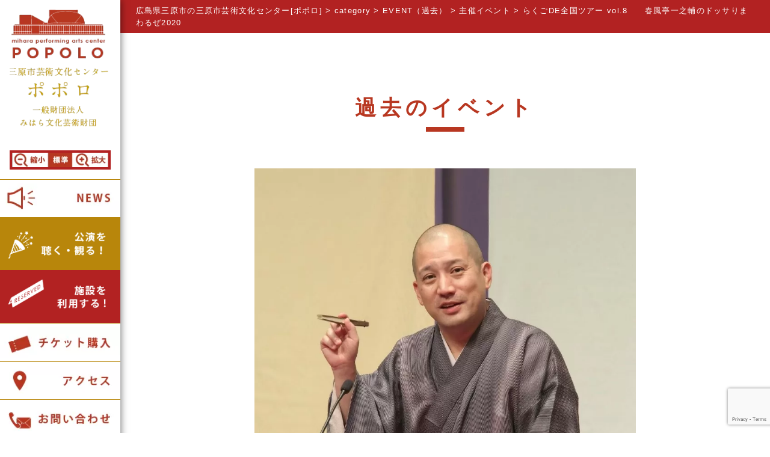

--- FILE ---
content_type: text/html; charset=UTF-8
request_url: https://mihara-caf.jp/?p=925
body_size: 18938
content:
<!DOCTYPE html>
<html lang="ja">
<head>
<!-- wexal_pst_init.js does not exist -->
<!-- engagement_delay.js does not exist -->
<!-- lazy_youtube.js does not exist -->
<link rel="dns-prefetch" href="//www.google.com/">
<link rel="preconnect" href="//www.google.com/">
<link rel="dns-prefetch" href="//yubinbango.github.io/">
<link rel="dns-prefetch" href="//ajax.googleapis.com/">
<link rel="dns-prefetch" href="//html5shiv.googlecode.com/">
<title>らくごDE全国ツアー vol.8　　春風亭一之輔のドッサりまわるぜ2020 - 広島県三原市の三原市芸術文化センター[ポポロ]</title>
<meta charset="utf-8">
<meta name="viewport" content="width=480">
<!--CSSリセット-->
<link rel="stylesheet" href="https://mihara-caf.jp/wpsite/wp-content/themes/popolo/cssreset-min.css" type="text/css" media="screen, print"/>
<!--CSS02読み込み-->
<link rel="stylesheet" href="https://mihara-caf.jp/wpsite/wp-content/themes/popolo/style02.css" type="text/css" media="screen, print"/>
<!--ベースCSS読み込み-->
<link rel="stylesheet" href="https://mihara-caf.jp/wpsite/wp-content/themes/popolo/style.css" type="text/css" media="screen, print"/>
<link rel="alternate" type="application/atom+xml" title="広島県三原市の三原市芸術文化センター[ポポロ] Atom Feed" href="https://mihara-caf.jp/?feed=atom"/>
<link rel="alternate" type="application/rss+xml" title="広島県三原市の三原市芸術文化センター[ポポロ] RSS Feed" href="https://mihara-caf.jp/?feed=rss2"/>
<!--animateCSS-->
<link rel="stylesheet" href="https://mihara-caf.jp/wpsite/wp-content/themes/popolo/css/animate.css">
<!--ゴッサム風-->
<link href="https://fonts.googleapis.com/css?family=Montserrat:400,700&display=swap" rel="stylesheet">
<!--アニメーションの最初を消しておく-->
<style>
.invisible {opacity: 0.0;}
.visible {transition: opacity 0.5s ease; opacity: 1.0;}
</style>
<!--[if lt IE 9]>
<script src="https://html5shiv.googlecode.com/svn/trunk/html5.js"></script>
<![endif]-->
<!--ワードプレス用jQuery読み込み-->
<meta name='robots' content='max-image-preview:large'/>
<style>img:is([sizes="auto" i], [sizes^="auto," i]) { contain-intrinsic-size: 3000px 1500px }</style>
<link rel='dns-prefetch' href='//yubinbango.github.io'/>
<link rel='dns-prefetch' href='//ajax.googleapis.com'/>
<script type="text/javascript">
/* <![CDATA[ */
window._wpemojiSettings = {"baseUrl":"https:\/\/s.w.org\/images\/core\/emoji\/16.0.1\/72x72\/","ext":".png","svgUrl":"https:\/\/s.w.org\/images\/core\/emoji\/16.0.1\/svg\/","svgExt":".svg","source":{"concatemoji":"https:\/\/mihara-caf.jp\/wpsite\/wp-includes\/js\/wp-emoji-release.min.js?ver=6.8.3"}};
/*! This file is auto-generated */
!function(s,n){var o,i,e;function c(e){try{var t={supportTests:e,timestamp:(new Date).valueOf()};sessionStorage.setItem(o,JSON.stringify(t))}catch(e){}}function p(e,t,n){e.clearRect(0,0,e.canvas.width,e.canvas.height),e.fillText(t,0,0);var t=new Uint32Array(e.getImageData(0,0,e.canvas.width,e.canvas.height).data),a=(e.clearRect(0,0,e.canvas.width,e.canvas.height),e.fillText(n,0,0),new Uint32Array(e.getImageData(0,0,e.canvas.width,e.canvas.height).data));return t.every(function(e,t){return e===a[t]})}function u(e,t){e.clearRect(0,0,e.canvas.width,e.canvas.height),e.fillText(t,0,0);for(var n=e.getImageData(16,16,1,1),a=0;a<n.data.length;a++)if(0!==n.data[a])return!1;return!0}function f(e,t,n,a){switch(t){case"flag":return n(e,"\ud83c\udff3\ufe0f\u200d\u26a7\ufe0f","\ud83c\udff3\ufe0f\u200b\u26a7\ufe0f")?!1:!n(e,"\ud83c\udde8\ud83c\uddf6","\ud83c\udde8\u200b\ud83c\uddf6")&&!n(e,"\ud83c\udff4\udb40\udc67\udb40\udc62\udb40\udc65\udb40\udc6e\udb40\udc67\udb40\udc7f","\ud83c\udff4\u200b\udb40\udc67\u200b\udb40\udc62\u200b\udb40\udc65\u200b\udb40\udc6e\u200b\udb40\udc67\u200b\udb40\udc7f");case"emoji":return!a(e,"\ud83e\udedf")}return!1}function g(e,t,n,a){var r="undefined"!=typeof WorkerGlobalScope&&self instanceof WorkerGlobalScope?new OffscreenCanvas(300,150):s.createElement("canvas"),o=r.getContext("2d",{willReadFrequently:!0}),i=(o.textBaseline="top",o.font="600 32px Arial",{});return e.forEach(function(e){i[e]=t(o,e,n,a)}),i}function t(e){var t=s.createElement("script");t.src=e,t.defer=!0,s.head.appendChild(t)}"undefined"!=typeof Promise&&(o="wpEmojiSettingsSupports",i=["flag","emoji"],n.supports={everything:!0,everythingExceptFlag:!0},e=new Promise(function(e){s.addEventListener("DOMContentLoaded",e,{once:!0})}),new Promise(function(t){var n=function(){try{var e=JSON.parse(sessionStorage.getItem(o));if("object"==typeof e&&"number"==typeof e.timestamp&&(new Date).valueOf()<e.timestamp+604800&&"object"==typeof e.supportTests)return e.supportTests}catch(e){}return null}();if(!n){if("undefined"!=typeof Worker&&"undefined"!=typeof OffscreenCanvas&&"undefined"!=typeof URL&&URL.createObjectURL&&"undefined"!=typeof Blob)try{var e="postMessage("+g.toString()+"("+[JSON.stringify(i),f.toString(),p.toString(),u.toString()].join(",")+"));",a=new Blob([e],{type:"text/javascript"}),r=new Worker(URL.createObjectURL(a),{name:"wpTestEmojiSupports"});return void(r.onmessage=function(e){c(n=e.data),r.terminate(),t(n)})}catch(e){}c(n=g(i,f,p,u))}t(n)}).then(function(e){for(var t in e)n.supports[t]=e[t],n.supports.everything=n.supports.everything&&n.supports[t],"flag"!==t&&(n.supports.everythingExceptFlag=n.supports.everythingExceptFlag&&n.supports[t]);n.supports.everythingExceptFlag=n.supports.everythingExceptFlag&&!n.supports.flag,n.DOMReady=!1,n.readyCallback=function(){n.DOMReady=!0}}).then(function(){return e}).then(function(){var e;n.supports.everything||(n.readyCallback(),(e=n.source||{}).concatemoji?t(e.concatemoji):e.wpemoji&&e.twemoji&&(t(e.twemoji),t(e.wpemoji)))}))}((window,document),window._wpemojiSettings);
/* ]]> */
</script>
<link rel='stylesheet' id='wp-block-library-css' href='https://mihara-caf.jp/wpsite/wp-includes/css/dist/block-library/style.min.css?ver=6.8.3' type='text/css' media='all'/>
<style id='classic-theme-styles-inline-css' type='text/css'>
/*! This file is auto-generated */
.wp-block-button__link{color:#fff;background-color:#32373c;border-radius:9999px;box-shadow:none;text-decoration:none;padding:calc(.667em + 2px) calc(1.333em + 2px);font-size:1.125em}.wp-block-file__button{background:#32373c;color:#fff;text-decoration:none}
</style>
<style id='pdfemb-pdf-embedder-viewer-style-inline-css' type='text/css'>
.wp-block-pdfemb-pdf-embedder-viewer{max-width:none}

</style>
<style id='global-styles-inline-css' type='text/css'>
:root{--wp--preset--aspect-ratio--square: 1;--wp--preset--aspect-ratio--4-3: 4/3;--wp--preset--aspect-ratio--3-4: 3/4;--wp--preset--aspect-ratio--3-2: 3/2;--wp--preset--aspect-ratio--2-3: 2/3;--wp--preset--aspect-ratio--16-9: 16/9;--wp--preset--aspect-ratio--9-16: 9/16;--wp--preset--color--black: #000000;--wp--preset--color--cyan-bluish-gray: #abb8c3;--wp--preset--color--white: #ffffff;--wp--preset--color--pale-pink: #f78da7;--wp--preset--color--vivid-red: #cf2e2e;--wp--preset--color--luminous-vivid-orange: #ff6900;--wp--preset--color--luminous-vivid-amber: #fcb900;--wp--preset--color--light-green-cyan: #7bdcb5;--wp--preset--color--vivid-green-cyan: #00d084;--wp--preset--color--pale-cyan-blue: #8ed1fc;--wp--preset--color--vivid-cyan-blue: #0693e3;--wp--preset--color--vivid-purple: #9b51e0;--wp--preset--gradient--vivid-cyan-blue-to-vivid-purple: linear-gradient(135deg,rgba(6,147,227,1) 0%,rgb(155,81,224) 100%);--wp--preset--gradient--light-green-cyan-to-vivid-green-cyan: linear-gradient(135deg,rgb(122,220,180) 0%,rgb(0,208,130) 100%);--wp--preset--gradient--luminous-vivid-amber-to-luminous-vivid-orange: linear-gradient(135deg,rgba(252,185,0,1) 0%,rgba(255,105,0,1) 100%);--wp--preset--gradient--luminous-vivid-orange-to-vivid-red: linear-gradient(135deg,rgba(255,105,0,1) 0%,rgb(207,46,46) 100%);--wp--preset--gradient--very-light-gray-to-cyan-bluish-gray: linear-gradient(135deg,rgb(238,238,238) 0%,rgb(169,184,195) 100%);--wp--preset--gradient--cool-to-warm-spectrum: linear-gradient(135deg,rgb(74,234,220) 0%,rgb(151,120,209) 20%,rgb(207,42,186) 40%,rgb(238,44,130) 60%,rgb(251,105,98) 80%,rgb(254,248,76) 100%);--wp--preset--gradient--blush-light-purple: linear-gradient(135deg,rgb(255,206,236) 0%,rgb(152,150,240) 100%);--wp--preset--gradient--blush-bordeaux: linear-gradient(135deg,rgb(254,205,165) 0%,rgb(254,45,45) 50%,rgb(107,0,62) 100%);--wp--preset--gradient--luminous-dusk: linear-gradient(135deg,rgb(255,203,112) 0%,rgb(199,81,192) 50%,rgb(65,88,208) 100%);--wp--preset--gradient--pale-ocean: linear-gradient(135deg,rgb(255,245,203) 0%,rgb(182,227,212) 50%,rgb(51,167,181) 100%);--wp--preset--gradient--electric-grass: linear-gradient(135deg,rgb(202,248,128) 0%,rgb(113,206,126) 100%);--wp--preset--gradient--midnight: linear-gradient(135deg,rgb(2,3,129) 0%,rgb(40,116,252) 100%);--wp--preset--font-size--small: 13px;--wp--preset--font-size--medium: 20px;--wp--preset--font-size--large: 36px;--wp--preset--font-size--x-large: 42px;--wp--preset--spacing--20: 0.44rem;--wp--preset--spacing--30: 0.67rem;--wp--preset--spacing--40: 1rem;--wp--preset--spacing--50: 1.5rem;--wp--preset--spacing--60: 2.25rem;--wp--preset--spacing--70: 3.38rem;--wp--preset--spacing--80: 5.06rem;--wp--preset--shadow--natural: 6px 6px 9px rgba(0, 0, 0, 0.2);--wp--preset--shadow--deep: 12px 12px 50px rgba(0, 0, 0, 0.4);--wp--preset--shadow--sharp: 6px 6px 0px rgba(0, 0, 0, 0.2);--wp--preset--shadow--outlined: 6px 6px 0px -3px rgba(255, 255, 255, 1), 6px 6px rgba(0, 0, 0, 1);--wp--preset--shadow--crisp: 6px 6px 0px rgba(0, 0, 0, 1);}:where(.is-layout-flex){gap: 0.5em;}:where(.is-layout-grid){gap: 0.5em;}body .is-layout-flex{display: flex;}.is-layout-flex{flex-wrap: wrap;align-items: center;}.is-layout-flex > :is(*, div){margin: 0;}body .is-layout-grid{display: grid;}.is-layout-grid > :is(*, div){margin: 0;}:where(.wp-block-columns.is-layout-flex){gap: 2em;}:where(.wp-block-columns.is-layout-grid){gap: 2em;}:where(.wp-block-post-template.is-layout-flex){gap: 1.25em;}:where(.wp-block-post-template.is-layout-grid){gap: 1.25em;}.has-black-color{color: var(--wp--preset--color--black) !important;}.has-cyan-bluish-gray-color{color: var(--wp--preset--color--cyan-bluish-gray) !important;}.has-white-color{color: var(--wp--preset--color--white) !important;}.has-pale-pink-color{color: var(--wp--preset--color--pale-pink) !important;}.has-vivid-red-color{color: var(--wp--preset--color--vivid-red) !important;}.has-luminous-vivid-orange-color{color: var(--wp--preset--color--luminous-vivid-orange) !important;}.has-luminous-vivid-amber-color{color: var(--wp--preset--color--luminous-vivid-amber) !important;}.has-light-green-cyan-color{color: var(--wp--preset--color--light-green-cyan) !important;}.has-vivid-green-cyan-color{color: var(--wp--preset--color--vivid-green-cyan) !important;}.has-pale-cyan-blue-color{color: var(--wp--preset--color--pale-cyan-blue) !important;}.has-vivid-cyan-blue-color{color: var(--wp--preset--color--vivid-cyan-blue) !important;}.has-vivid-purple-color{color: var(--wp--preset--color--vivid-purple) !important;}.has-black-background-color{background-color: var(--wp--preset--color--black) !important;}.has-cyan-bluish-gray-background-color{background-color: var(--wp--preset--color--cyan-bluish-gray) !important;}.has-white-background-color{background-color: var(--wp--preset--color--white) !important;}.has-pale-pink-background-color{background-color: var(--wp--preset--color--pale-pink) !important;}.has-vivid-red-background-color{background-color: var(--wp--preset--color--vivid-red) !important;}.has-luminous-vivid-orange-background-color{background-color: var(--wp--preset--color--luminous-vivid-orange) !important;}.has-luminous-vivid-amber-background-color{background-color: var(--wp--preset--color--luminous-vivid-amber) !important;}.has-light-green-cyan-background-color{background-color: var(--wp--preset--color--light-green-cyan) !important;}.has-vivid-green-cyan-background-color{background-color: var(--wp--preset--color--vivid-green-cyan) !important;}.has-pale-cyan-blue-background-color{background-color: var(--wp--preset--color--pale-cyan-blue) !important;}.has-vivid-cyan-blue-background-color{background-color: var(--wp--preset--color--vivid-cyan-blue) !important;}.has-vivid-purple-background-color{background-color: var(--wp--preset--color--vivid-purple) !important;}.has-black-border-color{border-color: var(--wp--preset--color--black) !important;}.has-cyan-bluish-gray-border-color{border-color: var(--wp--preset--color--cyan-bluish-gray) !important;}.has-white-border-color{border-color: var(--wp--preset--color--white) !important;}.has-pale-pink-border-color{border-color: var(--wp--preset--color--pale-pink) !important;}.has-vivid-red-border-color{border-color: var(--wp--preset--color--vivid-red) !important;}.has-luminous-vivid-orange-border-color{border-color: var(--wp--preset--color--luminous-vivid-orange) !important;}.has-luminous-vivid-amber-border-color{border-color: var(--wp--preset--color--luminous-vivid-amber) !important;}.has-light-green-cyan-border-color{border-color: var(--wp--preset--color--light-green-cyan) !important;}.has-vivid-green-cyan-border-color{border-color: var(--wp--preset--color--vivid-green-cyan) !important;}.has-pale-cyan-blue-border-color{border-color: var(--wp--preset--color--pale-cyan-blue) !important;}.has-vivid-cyan-blue-border-color{border-color: var(--wp--preset--color--vivid-cyan-blue) !important;}.has-vivid-purple-border-color{border-color: var(--wp--preset--color--vivid-purple) !important;}.has-vivid-cyan-blue-to-vivid-purple-gradient-background{background: var(--wp--preset--gradient--vivid-cyan-blue-to-vivid-purple) !important;}.has-light-green-cyan-to-vivid-green-cyan-gradient-background{background: var(--wp--preset--gradient--light-green-cyan-to-vivid-green-cyan) !important;}.has-luminous-vivid-amber-to-luminous-vivid-orange-gradient-background{background: var(--wp--preset--gradient--luminous-vivid-amber-to-luminous-vivid-orange) !important;}.has-luminous-vivid-orange-to-vivid-red-gradient-background{background: var(--wp--preset--gradient--luminous-vivid-orange-to-vivid-red) !important;}.has-very-light-gray-to-cyan-bluish-gray-gradient-background{background: var(--wp--preset--gradient--very-light-gray-to-cyan-bluish-gray) !important;}.has-cool-to-warm-spectrum-gradient-background{background: var(--wp--preset--gradient--cool-to-warm-spectrum) !important;}.has-blush-light-purple-gradient-background{background: var(--wp--preset--gradient--blush-light-purple) !important;}.has-blush-bordeaux-gradient-background{background: var(--wp--preset--gradient--blush-bordeaux) !important;}.has-luminous-dusk-gradient-background{background: var(--wp--preset--gradient--luminous-dusk) !important;}.has-pale-ocean-gradient-background{background: var(--wp--preset--gradient--pale-ocean) !important;}.has-electric-grass-gradient-background{background: var(--wp--preset--gradient--electric-grass) !important;}.has-midnight-gradient-background{background: var(--wp--preset--gradient--midnight) !important;}.has-small-font-size{font-size: var(--wp--preset--font-size--small) !important;}.has-medium-font-size{font-size: var(--wp--preset--font-size--medium) !important;}.has-large-font-size{font-size: var(--wp--preset--font-size--large) !important;}.has-x-large-font-size{font-size: var(--wp--preset--font-size--x-large) !important;}
:where(.wp-block-post-template.is-layout-flex){gap: 1.25em;}:where(.wp-block-post-template.is-layout-grid){gap: 1.25em;}
:where(.wp-block-columns.is-layout-flex){gap: 2em;}:where(.wp-block-columns.is-layout-grid){gap: 2em;}
:root :where(.wp-block-pullquote){font-size: 1.5em;line-height: 1.6;}
</style>
<link rel='stylesheet' id='wpos-slick-style-css' href='https://mihara-caf.jp/wpsite/wp-content/plugins/wp-slick-slider-and-image-carousel/assets/css/slick.css?ver=3.1.4' type='text/css' media='all'/>
<link rel='stylesheet' id='wpsisac-public-style-css' href='https://mihara-caf.jp/wpsite/wp-content/plugins/wp-slick-slider-and-image-carousel/assets/css/wpsisac-public.css?ver=3.1.4' type='text/css' media='all'/>
<link rel='stylesheet' id='wp-pagenavi-css' href='https://mihara-caf.jp/wpsite/wp-content/plugins/wp-pagenavi/pagenavi-css.css?ver=2.70' type='text/css' media='all'/>
<link rel='stylesheet' id='sliderpro-plugin-style-css' href='https://mihara-caf.jp/wpsite/wp-content/plugins/sliderpro/public/assets/css/slider-pro.min.css?ver=4.8.5' type='text/css' media='all'/>
<link rel='stylesheet' id='fancybox-css' href='https://mihara-caf.jp/wpsite/wp-content/plugins/easy-fancybox/fancybox/1.5.4/jquery.fancybox.min.css?ver=6.8.3' type='text/css' media='screen'/>
<!--n2css--><!--n2js--><script type="text/javascript" src="https://ajax.googleapis.com/ajax/libs/jquery/1.7.1/jquery.min.js?ver=1.7.1" id="jquery-js"></script>
<link rel="https://api.w.org/" href="https://mihara-caf.jp/index.php?rest_route=/"/><link rel="alternate" title="JSON" type="application/json" href="https://mihara-caf.jp/index.php?rest_route=/wp/v2/posts/925"/><link rel='shortlink' href='https://mihara-caf.jp/?p=925'/>
<link rel="alternate" title="oEmbed (JSON)" type="application/json+oembed" href="https://mihara-caf.jp/index.php?rest_route=%2Foembed%2F1.0%2Fembed&#038;url=https%3A%2F%2Fmihara-caf.jp%2F%3Fp%3D925"/>
<link rel="alternate" title="oEmbed (XML)" type="text/xml+oembed" href="https://mihara-caf.jp/index.php?rest_route=%2Foembed%2F1.0%2Fembed&#038;url=https%3A%2F%2Fmihara-caf.jp%2F%3Fp%3D925&#038;format=xml"/>
<link rel="icon" href="https://mihara-caf.jp/wpsite/wp-content/uploads/2020/03/logo.gif" sizes="32x32"/>
<link rel="icon" href="https://mihara-caf.jp/wpsite/wp-content/uploads/2020/03/logo.gif" sizes="192x192"/>
<link rel="apple-touch-icon" href="https://mihara-caf.jp/wpsite/wp-content/uploads/2020/03/logo.gif"/>
<meta name="msapplication-TileImage" content="https://mihara-caf.jp/wpsite/wp-content/uploads/2020/03/logo.gif"/>
<style>button#responsive-menu-button,
#responsive-menu-container {
    display: none;
    -webkit-text-size-adjust: 100%;
}

@media screen and (max-width:800px) {

    #responsive-menu-container {
        display: block;
        position: fixed;
        top: 0;
        bottom: 0;
        z-index: 99998;
        padding-bottom: 5px;
        margin-bottom: -5px;
        outline: 1px solid transparent;
        overflow-y: auto;
        overflow-x: hidden;
    }

    #responsive-menu-container .responsive-menu-search-box {
        width: 100%;
        padding: 0 2%;
        border-radius: 2px;
        height: 50px;
        -webkit-appearance: none;
    }

    #responsive-menu-container.push-left,
    #responsive-menu-container.slide-left {
        transform: translateX(-100%);
        -ms-transform: translateX(-100%);
        -webkit-transform: translateX(-100%);
        -moz-transform: translateX(-100%);
    }

    .responsive-menu-open #responsive-menu-container.push-left,
    .responsive-menu-open #responsive-menu-container.slide-left {
        transform: translateX(0);
        -ms-transform: translateX(0);
        -webkit-transform: translateX(0);
        -moz-transform: translateX(0);
    }

    #responsive-menu-container.push-top,
    #responsive-menu-container.slide-top {
        transform: translateY(-100%);
        -ms-transform: translateY(-100%);
        -webkit-transform: translateY(-100%);
        -moz-transform: translateY(-100%);
    }

    .responsive-menu-open #responsive-menu-container.push-top,
    .responsive-menu-open #responsive-menu-container.slide-top {
        transform: translateY(0);
        -ms-transform: translateY(0);
        -webkit-transform: translateY(0);
        -moz-transform: translateY(0);
    }

    #responsive-menu-container.push-right,
    #responsive-menu-container.slide-right {
        transform: translateX(100%);
        -ms-transform: translateX(100%);
        -webkit-transform: translateX(100%);
        -moz-transform: translateX(100%);
    }

    .responsive-menu-open #responsive-menu-container.push-right,
    .responsive-menu-open #responsive-menu-container.slide-right {
        transform: translateX(0);
        -ms-transform: translateX(0);
        -webkit-transform: translateX(0);
        -moz-transform: translateX(0);
    }

    #responsive-menu-container.push-bottom,
    #responsive-menu-container.slide-bottom {
        transform: translateY(100%);
        -ms-transform: translateY(100%);
        -webkit-transform: translateY(100%);
        -moz-transform: translateY(100%);
    }

    .responsive-menu-open #responsive-menu-container.push-bottom,
    .responsive-menu-open #responsive-menu-container.slide-bottom {
        transform: translateY(0);
        -ms-transform: translateY(0);
        -webkit-transform: translateY(0);
        -moz-transform: translateY(0);
    }

    #responsive-menu-container,
    #responsive-menu-container:before,
    #responsive-menu-container:after,
    #responsive-menu-container *,
    #responsive-menu-container *:before,
    #responsive-menu-container *:after {
         box-sizing: border-box;
         margin: 0;
         padding: 0;
    }

    #responsive-menu-container #responsive-menu-search-box,
    #responsive-menu-container #responsive-menu-additional-content,
    #responsive-menu-container #responsive-menu-title {
        padding: 25px 5%;
    }

    #responsive-menu-container #responsive-menu,
    #responsive-menu-container #responsive-menu ul {
        width: 100%;
    }
    #responsive-menu-container #responsive-menu ul.responsive-menu-submenu {
        display: none;
    }

    #responsive-menu-container #responsive-menu ul.responsive-menu-submenu.responsive-menu-submenu-open {
         display: block;
    }

    #responsive-menu-container #responsive-menu ul.responsive-menu-submenu-depth-1 a.responsive-menu-item-link {
        padding-left:10%;
    }

    #responsive-menu-container #responsive-menu ul.responsive-menu-submenu-depth-2 a.responsive-menu-item-link {
        padding-left:15%;
    }

    #responsive-menu-container #responsive-menu ul.responsive-menu-submenu-depth-3 a.responsive-menu-item-link {
        padding-left:20%;
    }

    #responsive-menu-container #responsive-menu ul.responsive-menu-submenu-depth-4 a.responsive-menu-item-link {
        padding-left:25%;
    }

    #responsive-menu-container #responsive-menu ul.responsive-menu-submenu-depth-5 a.responsive-menu-item-link {
        padding-left:30%;
    }

    #responsive-menu-container li.responsive-menu-item {
        width: 100%;
        list-style: none;
    }

    #responsive-menu-container li.responsive-menu-item a {
        width: 100%;
        display: block;
        text-decoration: none;
        
        position: relative;
    }


     #responsive-menu-container #responsive-menu li.responsive-menu-item a {            padding: 0 5%;    }

    #responsive-menu-container .responsive-menu-submenu li.responsive-menu-item a {            padding: 0 5%;    }

    #responsive-menu-container li.responsive-menu-item a .fa {
        margin-right: 15px;
    }

    #responsive-menu-container li.responsive-menu-item a .responsive-menu-subarrow {
        position: absolute;
        top: 0;
        bottom: 0;
        text-align: center;
        overflow: hidden;
    }

    #responsive-menu-container li.responsive-menu-item a .responsive-menu-subarrow  .fa {
        margin-right: 0;
    }

    button#responsive-menu-button .responsive-menu-button-icon-inactive {
        display: none;
    }

    button#responsive-menu-button {
        z-index: 99999;
        display: none;
        overflow: hidden;
        outline: none;
    }

    button#responsive-menu-button img {
        max-width: 100%;
    }

    .responsive-menu-label {
        display: inline-block;
        font-weight: 600;
        margin: 0 5px;
        vertical-align: middle;
    }

    .responsive-menu-label .responsive-menu-button-text-open {
        display: none;
    }

    .responsive-menu-accessible {
        display: inline-block;
    }

    .responsive-menu-accessible .responsive-menu-box {
        display: inline-block;
        vertical-align: middle;
    }

    .responsive-menu-label.responsive-menu-label-top,
    .responsive-menu-label.responsive-menu-label-bottom
    {
        display: block;
        margin: 0 auto;
    }

    button#responsive-menu-button {
        padding: 0 0;
        display: inline-block;
        cursor: pointer;
        transition-property: opacity, filter;
        transition-duration: 0.15s;
        transition-timing-function: linear;
        font: inherit;
        color: inherit;
        text-transform: none;
        background-color: transparent;
        border: 0;
        margin: 0;
        overflow: visible;
    }

    .responsive-menu-box {
        width:25px;
        height:19px;
        display: inline-block;
        position: relative;
    }

    .responsive-menu-inner {
        display: block;
        top: 50%;
        margin-top:-1.5px;
    }

    .responsive-menu-inner,
    .responsive-menu-inner::before,
    .responsive-menu-inner::after {
         width:25px;
         height:3px;
         background-color:#ffffff;
         border-radius: 4px;
         position: absolute;
         transition-property: transform;
         transition-duration: 0.15s;
         transition-timing-function: ease;
    }

    .responsive-menu-open .responsive-menu-inner,
    .responsive-menu-open .responsive-menu-inner::before,
    .responsive-menu-open .responsive-menu-inner::after {
        background-color:#ffffff;
    }

    button#responsive-menu-button:hover .responsive-menu-inner,
    button#responsive-menu-button:hover .responsive-menu-inner::before,
    button#responsive-menu-button:hover .responsive-menu-inner::after,
    button#responsive-menu-button:hover .responsive-menu-open .responsive-menu-inner,
    button#responsive-menu-button:hover .responsive-menu-open .responsive-menu-inner::before,
    button#responsive-menu-button:hover .responsive-menu-open .responsive-menu-inner::after,
    button#responsive-menu-button:focus .responsive-menu-inner,
    button#responsive-menu-button:focus .responsive-menu-inner::before,
    button#responsive-menu-button:focus .responsive-menu-inner::after,
    button#responsive-menu-button:focus .responsive-menu-open .responsive-menu-inner,
    button#responsive-menu-button:focus .responsive-menu-open .responsive-menu-inner::before,
    button#responsive-menu-button:focus .responsive-menu-open .responsive-menu-inner::after {
        background-color:#ffffff;
    }

    .responsive-menu-inner::before,
    .responsive-menu-inner::after {
         content: "";
         display: block;
    }

    .responsive-menu-inner::before {
         top:-8px;
    }

    .responsive-menu-inner::after {
         bottom:-8px;
    }.responsive-menu-boring .responsive-menu-inner,
.responsive-menu-boring .responsive-menu-inner::before,
.responsive-menu-boring .responsive-menu-inner::after {
    transition-property: none;
}

.responsive-menu-boring.is-active .responsive-menu-inner {
    transform: rotate(45deg);
}

.responsive-menu-boring.is-active .responsive-menu-inner::before {
    top: 0;
    opacity: 0;
}

.responsive-menu-boring.is-active .responsive-menu-inner::after {
    bottom: 0;
    transform: rotate(-90deg);
}
    button#responsive-menu-button {
        width:55px;
        height:55px;
        position:fixed;
        top:15px;right:5%;            background:#b22222    }        .responsive-menu-open button#responsive-menu-button {
            background:#b22222
        }        .responsive-menu-open button#responsive-menu-button:hover,
        .responsive-menu-open button#responsive-menu-button:focus,
        button#responsive-menu-button:hover,
        button#responsive-menu-button:focus {
            background:#b22222
        }
    button#responsive-menu-button .responsive-menu-box {
        color:#ffffff;
    }

    .responsive-menu-open button#responsive-menu-button .responsive-menu-box {
        color:#ffffff;
    }

    .responsive-menu-label {
        color:#ffffff;
        font-size:14px;
        line-height:13px;    }

    button#responsive-menu-button {
        display: inline-block;
        transition: transform 0.5s, background-color 0.5s;
    }
    #responsive-menu-container {
        width:100%;top: 0;
        transition: transform 0.5s;
        text-align:left;            background:#fcfcfc;    }

    #responsive-menu-container #responsive-menu-wrapper {
        background:#fcfcfc;
    }

    #responsive-menu-container #responsive-menu-additional-content {
        color:#ffffff;
    }

    #responsive-menu-container .responsive-menu-search-box {
        background:#ffffff;
        border: 2px solid #dadada;
        color:#333333;
    }

    #responsive-menu-container .responsive-menu-search-box:-ms-input-placeholder {
        color:#c7c7cd;
    }

    #responsive-menu-container .responsive-menu-search-box::-webkit-input-placeholder {
        color:#c7c7cd;
    }

    #responsive-menu-container .responsive-menu-search-box:-moz-placeholder {
        color:#c7c7cd;
        opacity: 1;
    }

    #responsive-menu-container .responsive-menu-search-box::-moz-placeholder {
        color:#c7c7cd;
        opacity: 1;
    }

    #responsive-menu-container .responsive-menu-item-link,
    #responsive-menu-container #responsive-menu-title,
    #responsive-menu-container .responsive-menu-subarrow {
        transition: background-color 0.5s, border-color 0.5s, color 0.5s;
    }

    #responsive-menu-container #responsive-menu-title {
        background-color:#212121;
        color:#ffffff;
        font-size:13px;
        text-align:left;
    }

    #responsive-menu-container #responsive-menu-title a {
        color:#ffffff;
        font-size:13px;
        text-decoration: none;
    }

    #responsive-menu-container #responsive-menu-title a:hover {
        color:#ffffff;
    }

    #responsive-menu-container #responsive-menu-title:hover {
        background-color:#212121;
        color:#ffffff;
    }

    #responsive-menu-container #responsive-menu-title:hover a {
        color:#ffffff;
    }

    #responsive-menu-container #responsive-menu-title #responsive-menu-title-image {
        display: inline-block;
        vertical-align: middle;
        max-width: 100%;
        margin-bottom: 15px;
    }

    #responsive-menu-container #responsive-menu-title #responsive-menu-title-image img {        max-width: 100%;
    }

    #responsive-menu-container #responsive-menu > li.responsive-menu-item:first-child > a {
        border-top:1px solid #212121;
    }

    #responsive-menu-container #responsive-menu li.responsive-menu-item .responsive-menu-item-link {
        font-size:13px;
    }

    #responsive-menu-container #responsive-menu li.responsive-menu-item a {
        line-height:40px;
        border-bottom:1px solid #212121;
        color:#3f3f3f;
        background-color:#ffffff;            height:40px;    }

    #responsive-menu-container #responsive-menu li.responsive-menu-item a:hover {
        color:#3f3f3f;
        background-color:#f2f2f2;
        border-color:#212121;
    }

    #responsive-menu-container #responsive-menu li.responsive-menu-item a:hover .responsive-menu-subarrow {
        color:#ffffff;
        border-color:#555555;
        background-color:#555555;
    }

    #responsive-menu-container #responsive-menu li.responsive-menu-item a:hover .responsive-menu-subarrow.responsive-menu-subarrow-active {
        color:#ffffff;
        border-color:#555555;
        background-color:#555555;
    }

    #responsive-menu-container #responsive-menu li.responsive-menu-item a .responsive-menu-subarrow {right: 0;
        height:40px;
        line-height:40px;
        width:40px;
        color:#ffffff;        border-left:1px solid #555555;
        background-color:#555555;
    }

    #responsive-menu-container #responsive-menu li.responsive-menu-item a .responsive-menu-subarrow.responsive-menu-subarrow-active {
        color:#ffffff;
        border-color:#555555;
        background-color:#555555;
    }

    #responsive-menu-container #responsive-menu li.responsive-menu-item a .responsive-menu-subarrow.responsive-menu-subarrow-active:hover {
        color:#ffffff;
        border-color:#555555;
        background-color:#555555;
    }

    #responsive-menu-container #responsive-menu li.responsive-menu-item a .responsive-menu-subarrow:hover {
        color:#ffffff;
        border-color:#555555;
        background-color:#555555;
    }

    #responsive-menu-container #responsive-menu li.responsive-menu-current-item > .responsive-menu-item-link {
        background-color:#f0f0f0;
        color:#3f3f3f;
        border-color:#212121;
    }

    #responsive-menu-container #responsive-menu li.responsive-menu-current-item > .responsive-menu-item-link:hover {
        background-color:#ebebeb;
        color:#3f3f3f;
        border-color:#3f3f3f;
    }        #responsive-menu-container #responsive-menu ul.responsive-menu-submenu li.responsive-menu-item .responsive-menu-item-link {            font-size:13px;
            text-align:left;
        }

        #responsive-menu-container #responsive-menu ul.responsive-menu-submenu li.responsive-menu-item a {                height:40px;            line-height:40px;
            border-bottom:1px solid #212121;
            color:#555555;
            background-color:#eeeeee;
        }

        #responsive-menu-container #responsive-menu ul.responsive-menu-submenu li.responsive-menu-item a:hover {
            color:#555555;
            background-color:#eeeeee;
            border-color:#212121;
        }

        #responsive-menu-container #responsive-menu ul.responsive-menu-submenu li.responsive-menu-item a:hover .responsive-menu-subarrow {
            color:#ffffff;
            border-color:#3f3f3f;
            background-color:#fcfcfc;
        }

        #responsive-menu-container #responsive-menu ul.responsive-menu-submenu li.responsive-menu-item a:hover .responsive-menu-subarrow.responsive-menu-subarrow-active {
            color:#ffffff;
            border-color:#3f3f3f;
            background-color:#fcfcfc;
        }

        #responsive-menu-container #responsive-menu ul.responsive-menu-submenu li.responsive-menu-item a .responsive-menu-subarrow {                left:unset;
                right:0;            height:40px;
            line-height:40px;
            width:40px;
            color:#ffffff;                border-left:1px solid #555555  !important;
                border-right:unset  !important;            background-color:#fcfcfc;
        }

        #responsive-menu-container #responsive-menu ul.responsive-menu-submenu li.responsive-menu-item a .responsive-menu-subarrow.responsive-menu-subarrow-active {
            color:#ffffff;
            border-color:#212121;
            background-color:#fcfcfc;
        }

        #responsive-menu-container #responsive-menu ul.responsive-menu-submenu li.responsive-menu-item a .responsive-menu-subarrow.responsive-menu-subarrow-active:hover {
            color:#ffffff;
            border-color:#3f3f3f;
            background-color:#fcfcfc;
        }

        #responsive-menu-container #responsive-menu ul.responsive-menu-submenu li.responsive-menu-item a .responsive-menu-subarrow:hover {
            color:#ffffff;
            border-color:#3f3f3f;
            background-color:#fcfcfc;
        }

        #responsive-menu-container #responsive-menu ul.responsive-menu-submenu li.responsive-menu-current-item > .responsive-menu-item-link {
            background-color:#eeeeee;
            color:#555555;
            border-color:#212121;
        }

        #responsive-menu-container #responsive-menu ul.responsive-menu-submenu li.responsive-menu-current-item > .responsive-menu-item-link:hover {
            background-color:#eeeeee;
            color:#555555;
            border-color:#3f3f3f;
        }}</style><script>jQuery(document).ready(function($) {

    var ResponsiveMenu = {
        trigger: '#responsive-menu-button',
        animationSpeed:500,
        breakpoint:800,
        pushButton: 'off',
        animationType: 'slide',
        animationSide: 'top',
        pageWrapper: '',
        isOpen: false,
        triggerTypes: 'click',
        activeClass: 'is-active',
        container: '#responsive-menu-container',
        openClass: 'responsive-menu-open',
        accordion: 'off',
        activeArrow: '▲',
        inactiveArrow: '◀︎',
        wrapper: '#responsive-menu-wrapper',
        closeOnBodyClick: 'off',
        closeOnLinkClick: 'off',
        itemTriggerSubMenu: 'off',
        linkElement: '.responsive-menu-item-link',
        subMenuTransitionTime:200,
        openMenu: function() {
            $(this.trigger).addClass(this.activeClass);
            $('html').addClass(this.openClass);
            $('.responsive-menu-button-icon-active').hide();
            $('.responsive-menu-button-icon-inactive').show();
            this.setButtonTextOpen();
            this.setWrapperTranslate();
            this.isOpen = true;
        },
        closeMenu: function() {
            $(this.trigger).removeClass(this.activeClass);
            $('html').removeClass(this.openClass);
            $('.responsive-menu-button-icon-inactive').hide();
            $('.responsive-menu-button-icon-active').show();
            this.setButtonText();
            this.clearWrapperTranslate();
            this.isOpen = false;
        },
        setButtonText: function() {
            if($('.responsive-menu-button-text-open').length > 0 && $('.responsive-menu-button-text').length > 0) {
                $('.responsive-menu-button-text-open').hide();
                $('.responsive-menu-button-text').show();
            }
        },
        setButtonTextOpen: function() {
            if($('.responsive-menu-button-text').length > 0 && $('.responsive-menu-button-text-open').length > 0) {
                $('.responsive-menu-button-text').hide();
                $('.responsive-menu-button-text-open').show();
            }
        },
        triggerMenu: function() {
            this.isOpen ? this.closeMenu() : this.openMenu();
        },
        triggerSubArrow: function(subarrow) {
            var sub_menu = $(subarrow).parent().siblings('.responsive-menu-submenu');
            var self = this;
            if(this.accordion == 'on') {
                /* Get Top Most Parent and the siblings */
                var top_siblings = sub_menu.parents('.responsive-menu-item-has-children').last().siblings('.responsive-menu-item-has-children');
                var first_siblings = sub_menu.parents('.responsive-menu-item-has-children').first().siblings('.responsive-menu-item-has-children');
                /* Close up just the top level parents to key the rest as it was */
                top_siblings.children('.responsive-menu-submenu').slideUp(self.subMenuTransitionTime, 'linear').removeClass('responsive-menu-submenu-open');
                /* Set each parent arrow to inactive */
                top_siblings.each(function() {
                    $(this).find('.responsive-menu-subarrow').first().html(self.inactiveArrow);
                    $(this).find('.responsive-menu-subarrow').first().removeClass('responsive-menu-subarrow-active');
                });
                /* Now Repeat for the current item siblings */
                first_siblings.children('.responsive-menu-submenu').slideUp(self.subMenuTransitionTime, 'linear').removeClass('responsive-menu-submenu-open');
                first_siblings.each(function() {
                    $(this).find('.responsive-menu-subarrow').first().html(self.inactiveArrow);
                    $(this).find('.responsive-menu-subarrow').first().removeClass('responsive-menu-subarrow-active');
                });
            }
            if(sub_menu.hasClass('responsive-menu-submenu-open')) {
                sub_menu.slideUp(self.subMenuTransitionTime, 'linear').removeClass('responsive-menu-submenu-open');
                $(subarrow).html(this.inactiveArrow);
                $(subarrow).removeClass('responsive-menu-subarrow-active');
            } else {
                sub_menu.slideDown(self.subMenuTransitionTime, 'linear').addClass('responsive-menu-submenu-open');
                $(subarrow).html(this.activeArrow);
                $(subarrow).addClass('responsive-menu-subarrow-active');
            }
        },
        menuHeight: function() {
            return $(this.container).height();
        },
        menuWidth: function() {
            return $(this.container).width();
        },
        wrapperHeight: function() {
            return $(this.wrapper).height();
        },
        setWrapperTranslate: function() {
            switch(this.animationSide) {
                case 'left':
                    translate = 'translateX(' + this.menuWidth() + 'px)'; break;
                case 'right':
                    translate = 'translateX(-' + this.menuWidth() + 'px)'; break;
                case 'top':
                    translate = 'translateY(' + this.wrapperHeight() + 'px)'; break;
                case 'bottom':
                    translate = 'translateY(-' + this.menuHeight() + 'px)'; break;
            }
            if(this.animationType == 'push') {
                $(this.pageWrapper).css({'transform':translate});
                $('html, body').css('overflow-x', 'hidden');
            }
            if(this.pushButton == 'on') {
                $('#responsive-menu-button').css({'transform':translate});
            }
        },
        clearWrapperTranslate: function() {
            var self = this;
            if(this.animationType == 'push') {
                $(this.pageWrapper).css({'transform':''});
                setTimeout(function() {
                    $('html, body').css('overflow-x', '');
                }, self.animationSpeed);
            }
            if(this.pushButton == 'on') {
                $('#responsive-menu-button').css({'transform':''});
            }
        },
        init: function() {
            var self = this;
            $(this.trigger).on(this.triggerTypes, function(e){
                e.stopPropagation();
                self.triggerMenu();
            });
            $(this.trigger).mouseup(function(){
                $(self.trigger).blur();
            });
            $('.responsive-menu-subarrow').on('click', function(e) {
                e.preventDefault();
                e.stopPropagation();
                self.triggerSubArrow(this);
            });
            $(window).resize(function() {
                if($(window).width() > self.breakpoint) {
                    if(self.isOpen){
                        self.closeMenu();
                    }
                } else {
                    if($('.responsive-menu-open').length>0){
                        self.setWrapperTranslate();
                    }
                }
            });
            if(this.closeOnLinkClick == 'on') {
                $(this.linkElement).on('click', function(e) {
                    e.preventDefault();
                    /* Fix for when close menu on parent clicks is on */
                    if(self.itemTriggerSubMenu == 'on' && $(this).is('.responsive-menu-item-has-children > ' + self.linkElement)) {
                        return;
                    }
                    old_href = $(this).attr('href');
                    old_target = typeof $(this).attr('target') == 'undefined' ? '_self' : $(this).attr('target');
                    if(self.isOpen) {
                        if($(e.target).closest('.responsive-menu-subarrow').length) {
                            return;
                        }
                        self.closeMenu();
                        setTimeout(function() {
                            window.open(old_href, old_target);
                        }, self.animationSpeed);
                    }
                });
            }
            if(this.closeOnBodyClick == 'on') {
                $(document).on('click', 'body', function(e) {
                    if(self.isOpen) {
                        if($(e.target).closest('#responsive-menu-container').length || $(e.target).closest('#responsive-menu-button').length) {
                            return;
                        }
                    }
                    self.closeMenu();
                });
            }
            if(this.itemTriggerSubMenu == 'on') {
                $('.responsive-menu-item-has-children > ' + this.linkElement).on('click', function(e) {
                    e.preventDefault();
                    self.triggerSubArrow($(this).children('.responsive-menu-subarrow').first());
                });
            }            if (jQuery('#responsive-menu-button').css('display') != 'none') {
                $('#responsive-menu-button,#responsive-menu a.responsive-menu-item-link, #responsive-menu-wrapper input').focus( function() {
                    $(this).addClass('is-active');
                    $('html').addClass('responsive-menu-open');
                    $('#responsive-menu li').css({"opacity": "1", "margin-left": "0"});
                });

                $('#responsive-menu-button, a.responsive-menu-item-link,#responsive-menu-wrapper input').focusout( function() {
                    if ( $(this).last('#responsive-menu-button a.responsive-menu-item-link') ) {
                        $(this).removeClass('is-active');
                        $('html').removeClass('responsive-menu-open');
                    }
                });
            }            $('#responsive-menu a.responsive-menu-item-link').keydown(function(event) {
                console.log( event.keyCode );
                if ( [13,27,32,35,36,37,38,39,40].indexOf( event.keyCode) == -1) {
                    return;
                }
                var link = $(this);
                switch(event.keyCode) {
                    case 13:                        link.click();
                        break;
                    case 27:                        var dropdown = link.parent('li').parents('.responsive-menu-submenu');
                        if ( dropdown.length > 0 ) {
                            dropdown.hide();
                            dropdown.prev().focus();
                        }
                        break;

                    case 32:                        var dropdown = link.parent('li').find('.responsive-menu-submenu');
                        if ( dropdown.length > 0 ) {
                            dropdown.show();
                            dropdown.find('a, input, button, textarea').first().focus();
                        }
                        break;

                    case 35:                        var dropdown = link.parent('li').find('.responsive-menu-submenu');
                        if ( dropdown.length > 0 ) {
                            dropdown.hide();
                        }
                        $(this).parents('#responsive-menu').find('a.responsive-menu-item-link').filter(':visible').last().focus();
                        break;
                    case 36:                        var dropdown = link.parent('li').find('.responsive-menu-submenu');
                        if( dropdown.length > 0 ) {
                            dropdown.hide();
                        }
                        $(this).parents('#responsive-menu').find('a.responsive-menu-item-link').filter(':visible').first().focus();
                        break;
                    case 37:
                    case 38:
                        event.preventDefault();
                        event.stopPropagation();                        if ( link.parent('li').prevAll('li').filter(':visible').first().length == 0) {
                            link.parent('li').nextAll('li').filter(':visible').last().find('a').first().focus();
                        } else {
                            link.parent('li').prevAll('li').filter(':visible').first().find('a').first().focus();
                        }
                        break;
                    case 39:
                    case 40:
                        event.preventDefault();
                        event.stopPropagation();                        if( link.parent('li').nextAll('li').filter(':visible').first().length == 0) {
                            link.parent('li').prevAll('li').filter(':visible').last().find('a').first().focus();
                        } else {
                            link.parent('li').nextAll('li').filter(':visible').first().find('a').first().focus();
                        }
                        break;
                }
            });
        }
    };
    ResponsiveMenu.init();
});</script>	<style type="text/css" id="wp-custom-css">
			.emoji{height: 1em !important; width: 1em !important;}  		</style>
<!--jQueryスムーズスクロール（ページトップへ戻る）-->
<script type="text/javascript" src="https://mihara-caf.jp/wpsite/wp-content/themes/popolo/js/jquery.smoothScroll.js"></script>
<!--フッターを下にくっつける-->
<script type="text/javascript" src="https://mihara-caf.jp/wpsite/wp-content/themes/popolo/js/footerFixed.js"></script>
</head>
<body data-rsssl=1 class="wp-singular post-template-default single single-post postid-925 single-format-standard wp-theme-popolo metaslider-plugin responsive-menu-slide-top">
<div id="wptime-plugin-preloader"></div>
<style>
	.tbl_prt{display:table;}
	.tbl_cel{display:table-cell;}
	.leftblc{box-shadow: 0px 0px 12px rgb(0,0,0,0.6);
-moz-box-shadow: 0px 0px 12px rgb(0,0,0,0.6);　/* Firefox用 */  
-webkit-box-shadow: 0px 0px 12px rgb(0,0,0,0.6);　/* Safari,Google Chrome用 */ }
	.leftblc{z-index: 52; position: relative;}
	.rightblc{position: relative; overflow: hidden;}
	.zmmn001{ border: solid 4px #b22222;}
	.sen_up_gld{ border-top: solid 1px #b8860b; padding: 6px 0;}
	.waku4_01{border: solid 8px #b8860b; background-color: #b8860b;}
	.waku4_02{border: solid 8px #b22222; background-color: #b22222;}
	.akahaikei1{ border: solid 2px #b22222; margin: 16px 0; background-color: #b22222;}
	.zmmn001 ,.sen_up_gld ,.waku4_01 ,.waku4_02 ,.akahaikei1{ line-height: 0; font-size: 0; letter-spacing: 0;}
	.bt_yj001{padding: 8px;}
	.sns_area{ font-size: 1.0rem; letter-spacing: 0.2em; line-height: 1.6em;}
	.sns_area img{ margin: 0 0.1em 0 0.1em;}
	@media only screen and (max-width: 800px) {
		.leftblc{display: none;}
		.tbl_prt,.rightblc{display: block;}
		.rightblc{width: 100% !important}
	}
</style>
<style>
	.container_l{height: 100vh !important; overflow: scroll;}
	.container_l {
        height: 150px;
        overflow-y: scroll;
        -ms-overflow-style: none;    /* IE, Edge 対応 */
        scrollbar-width: none;       /* Firefox 対応 */
    }
    .container_l::-webkit-scrollbar {  /* Chrome, Safari 対応 */
        display:none;
    }
</style>
<div class="tbl_prt">
<!--左側-->
<div class="tbl_cel leftblc">
<div>
<div class="sdht001" style="text-align: center; padding: 16px;">
<div><a href="https://mihara-caf.jp"><img src="https://mihara-caf.jp/wpsite/wp-content/uploads/2020/03/logo0052.png" width="187" height="217" alt=""/></a></div>
</div>
<div class="sdht002">
<style>
				.kkd>div{cursor: pointer;}
			</style>
<div style="padding: 16px;">
<div class="zmmn001" style="font-size: 0 !important; position: relative; letter-spacing: 0; line-height: 0;">
<img src="https://mihara-caf.jp/wpsite/wp-content/uploads/2020/01/mn001.png" width="186" height="28" alt=""/>
<div class="kkd" style="position: absolute; width: 100%; height: 100%; top: 0; left: 0; text-align: center;">
<div class="bnkt kkd01" style="width: 36%; height: 100%;"></div>
<div class="bnkt kkd02" style="width: 25%; height: 100%;"></div>
<div class="bnkt kkd03" style="width: 36%; height: 100%;"></div>
</div>
</div>
</div>
<script>
			$(function(){
				$('.kkd03').click(function () {
					var w = $('html').css('fontSize');
					w = parseInt(w) + 1;
					$('html').css('fontSize', w);
					localStorage.setItem('fontSize', w);
				});
				$('.kkd01').click(function () {
					var w = $('html').css('fontSize');
					w = parseInt(w) - 1;
					$('html').css('fontSize', w);
					localStorage.setItem('fontSize', w);
				});
			});
			</script>
<script>
			$(function(){
				$('.kkd02').click(function () {
					$('html').css('fontSize', '100%');
					localStorage.setItem('fontSize', 16);
				});
			});
			</script>
<!--全貌を解明-->
<script>
	$(function(){
	  function initFontSize() {
		var size = (localStorage.getItem('fontSize'))? localStorage.getItem('fontSize') : '16';
		changeFontSize(size);
	  }

	  function changeFontSize(size){
		$('html').css('font-size', size + 'px');
		$('[data-font!=' + size + ']').removeClass('active');
		$('[data-font=' + size + ']').addClass('active');
		localStorage.setItem('fontSize', size);
	  }

	  function addListeners() {
		$('[data-font]').on('click', function(){
		  changeFontSize($(this).data('font'));
		});
	  }

	  function init() {
		initFontSize();
		addListeners();
	  }

	  init();
	});
	</script>
<a href="?cat=1"><div class="sen_up_gld"><img src="https://mihara-caf.jp/wpsite/wp-content/uploads/2020/01/mnbt001.png" width="211" height="53" alt=""/></div></a>
<a href="?cat=10"><div class="waku4_01 bt_sld001"><img src="https://mihara-caf.jp/wpsite/wp-content/uploads/2020/01/mnb001.png" width="212" height="83" alt=""/></div></a>
<a href="?page_id=252"><div class="waku4_02 bt_sld002"><img src="https://mihara-caf.jp/wpsite/wp-content/uploads/2020/01/mnb002.png" width="212" height="83" alt=""/></div></a>
<a rel="noreferrer noopener" href="https://p-ticket.jp/mihara-popolo" target="_blank"><div class="sen_up_gld"><img src="https://mihara-caf.jp/wpsite/wp-content/uploads/2020/01/mnbt002.png" width="211" height="53" alt=""/></div></a>
<a href="?page_id=23"><div class="sen_up_gld"><img src="https://mihara-caf.jp/wpsite/wp-content/uploads/2020/01/mnbt003.png" width="211" height="53" alt=""/></div></a>
<a href="?page_id=13"><div class="sen_up_gld"><img src="https://mihara-caf.jp/wpsite/wp-content/uploads/2020/01/mnbt004.png" width="211" height="53" alt=""/></div></a>
<a href="?page_id=268"><div class="sen_up_gld"><img src="https://mihara-caf.jp/wpsite/wp-content/uploads/2020/01/mnbt005.png" width="211" height="53" alt=""/></div></a>
<div class="sen_up_gld sns_area" style="text-align: center; padding-top: 16px;">
<a rel="noreferrer noopener" href="https://www.facebook.com/mihara.popolo/" target="_blank"><img src="https://mihara-caf.jp/wpsite/wp-content/uploads/2020/01/sns001.png" width="39" height="39" alt=""/></a>
<a rel="noreferrer noopener" href="https://twitter.com/mihara_popolo" target="_blank"><img src="https://mihara-caf.jp/wpsite/wp-content/uploads/2023/08/x.png" width="39" height="39" alt=""/></a>
<a rel="noreferrer noopener" href="https://www.instagram.com/popolo_mihara/?hl=ja" target="_blank"><img src="https://mihara-caf.jp/wpsite/wp-content/uploads/2020/01/sns_inst001.png" width="39" height="39" alt=""/></a>
</div>
<div class="sen_up_gld" style="padding: 8px 12px 8px 12px;"><a rel="noreferrer noopener" href="https://lin.ee/xfJQV17" target="_blank"><img style="margin-top: 0.4em; width: 160px; height: auto;" src="https://mihara-caf.jp/wpsite/wp-content/uploads/2024/09/pplp01.png" width="226" height="70" alt=""/></a></div>
<div class="sen_up_gld" style="padding: 8px 12px 8px 12px;"><a rel="noreferrer noopener" href="https://www.youtube.com/channel/UCzM38zjkFzqnq78zuasonMg" target="_blank"><img style="margin-top: 0.4em; width: 160px; height: auto;" src="https://mihara-caf.jp/wpsite/wp-content/uploads/2020/06/popolo.png" width="226" height="70" alt=""/></a></div>
<a rel="noreferrer noopener" href="https://sites.google.com/view/director-katayama/" target="_blank">
<div class="sen_up_gld" style=" padding: 0px 0 0px 8px;"><img style="margin-top: 0.4em;" src="https://mihara-caf.jp/wpsite/wp-content/uploads/2025/05/bn_ph.png" width="179" height="59" alt=""/></div></a>
<a rel="noreferrer noopener" href="https://mihara-caf.jp/?page_id=18297" target="_blank">
<div class="sen_up_gld" style=" padding: 0px 0 0px 8px;"><img style="margin-top: 0.4em;" src="https://mihara-caf.jp/wpsite/wp-content/uploads/2025/07/gsk_ph.png" width="179" height="59" alt=""/></div></a>
<a href="http://jyuso-group.jp/marunitasu.html"><div class="sen_up_gld" style="padding-left: 12px;"><img style="margin-top: 0.4em;" src="https://mihara-caf.jp/wpsite/wp-content/uploads/2020/03/cafe001.png" width="179" height="59" alt=""/></div></a>
<div style="height: 64px;"></div>
<a href="?page_id=266"><div class="akahaikei1"><img src="https://mihara-caf.jp/wpsite/wp-content/uploads/2020/01/mnb003.png" width="211" height="67" alt=""/></div></a>
<a href="?page_id=252"><div class="akahaikei1"><img src="https://mihara-caf.jp/wpsite/wp-content/uploads/2020/01/mnb004.png" width="211" height="67" alt=""/></div></a>
<a href="?page_id=283"><div class="akahaikei1"><img src="https://mihara-caf.jp/wpsite/wp-content/uploads/2020/01/mnb005.png" width="211" height="67" alt=""/></div></a>
<a href="?cat=82">
<div class="akahaikei1"><img src="https://mihara-caf.jp/wpsite/wp-content/uploads/2023/02/ppp0102.png" width="211" height="67" alt=""/></div></a>
<a rel="noreferrer noopener" href="https://eventpopolo.wixsite.com/popolo" target="_blank">
<div class="akahaikei1"><img src="https://mihara-caf.jp/wpsite/wp-content/uploads/2024/03/popolowork.png" width="211" height="67" alt=""/></div></a>
<a>
<div class="akahaikei1"><img src="https://mihara-caf.jp/wpsite/wp-content/uploads/2025/11/popolo-shuushoku.png" width="211" height="67" alt=""/></div></a>
<a href="?page_id=297">
<div class="akahaikei1"><img src="https://mihara-caf.jp/wpsite/wp-content/uploads/2024/03/bariafree.png" width="211" height="67" alt=""/></div></a>
<div style="height: 32px;"></div>
<a href="?page_id=286"><div class="bt_yj001"><img src="https://mihara-caf.jp/wpsite/wp-content/uploads/2020/01/mnbt009.png" width="211" height="53" alt=""/></div></a>
<a href="?page_id=264"><div class="bt_yj001"><img src="https://mihara-caf.jp/wpsite/wp-content/uploads/2020/01/mnbt010.png" width="211" height="53" alt=""/></div></a>
<a href="?page_id=290"><div class="bt_yj001"><img src="https://mihara-caf.jp/wpsite/wp-content/uploads/2020/03/mnbt011.png" width="211" height="53" alt=""/></div></a>
<a href="?page_id=290"><div class="bt_yj001"><a height="53" alt=""/></div></a>
<!--<a href="?page_id=297"><div class="bt_yj001"><img src="https://mihara-caf.jp/wpsite/wp-content/uploads/2020/01/mnbt012.png" width="211" height="53" alt=""/></div></a>-->
<a href="?page_id=301"><div class="bt_yj001"><img src="https://mihara-caf.jp/wpsite/wp-content/uploads/2020/01/mnbt013.png" width="211" height="53" alt=""/></div></a>
<a href="?page_id=5541">
<div class="bt_yj001"><img src="https://mihara-caf.jp/wpsite/wp-content/uploads/2021/10/mnbt01202.png" width="211" height="53" alt=""/></div></a>
<div style="height: 32px;"></div>
<div style="padding: 16px;">
<div style="height: 1px; background-color: #000000;"></div>
<div style="height: 32px;"></div>
<div><a href="https://mihara-caf.jp"><img src="https://mihara-caf.jp/wpsite/wp-content/uploads/2020/03/lglgo001.png" width="188" height="117" alt=""/></a></div>
</div>
<div style="text-align: center; font-size: 0.7rem; line-height: 1.6em;">
<div style="">〒723-0051<br>
広島県三原市宮浦2-1-1</div>
<div style="background-color: #907933; color: #fff; margin: 16px 0; padding: 8px 0;">TEL：0848-81-0886</div>
<div>【開館時間】9:00〜22:00<br>
【受付時間】9:00〜20:00<br>
【休館日】12/29〜1/3<br>
その他臨時休館日有り</div>
</div>
</div>
</div>
</div>
<!--右側-->
<div class="tbl_cel rightblc" style="width: calc(100vw - 200px);">
<div class="login_height;"></div>
<div class="sp_dake800_b" style="background-color: #fff; padding: 11px;"><a href="https://mihara-caf.jp"><img style="margin-bottom: 5vw; height: 64px; width: auto;" src="https://mihara-caf.jp/wpsite/wp-content/uploads/2020/03/logo02.png" width="412" height="163" alt=""/></a>
</div>
<style>
			.breadcrumbs{ color: #fff; font-size: 0.8rem; padding: 0.6em 2em;}
			.breadcrumbs a{ color: #fff;}
						.breadcrumbs{ background-color: #b22222;}
					</style>
<div class="breadcrumbs" typeof="BreadcrumbList" vocab="https://schema.org/">
<!-- Breadcrumb NavXT 7.2.0 -->
<span property="itemListElement" typeof="ListItem"><a property="item" typeof="WebPage" title="広島県三原市の三原市芸術文化センター[ポポロ]へ移動する" href="https://mihara-caf.jp" class="home"><span property="name">広島県三原市の三原市芸術文化センター[ポポロ]</span></a><meta property="position" content="1"></span> &gt; <span property="itemListElement" typeof="ListItem"><a property="item" typeof="WebPage" title="Go to the category カテゴリー archives." href="https://mihara-caf.jp/?cat=11" class="taxonomy category"><span property="name">category</span></a><meta property="position" content="2"></span> &gt; <span property="itemListElement" typeof="ListItem"><a property="item" typeof="WebPage" title="Go to the EVENT（過去） カテゴリー archives." href="https://mihara-caf.jp/?cat=17" class="taxonomy category"><span property="name">EVENT（過去）</span></a><meta property="position" content="3"></span> &gt; <span property="itemListElement" typeof="ListItem"><a property="item" typeof="WebPage" title="Go to the 主催イベント カテゴリー archives." href="https://mihara-caf.jp/?cat=19" class="taxonomy category"><span property="name">主催イベント</span></a><meta property="position" content="4"></span> &gt; <span property="itemListElement" typeof="ListItem"><span property="name" class="post post-post current-item">らくごDE全国ツアー vol.8　　春風亭一之輔のドッサりまわるぜ2020</span><meta property="url" content="https://mihara-caf.jp/?p=925"><meta property="position" content="5"></span>	</div>
<div class="header000">
<!--全ページヘッダー-->
<style>
	.prt00{ font-size: 0; line-height: 0; letter-spacing: 0;}
	.bgi_cv{ background-position: center; position: relative; background-size: cover;}
	.kurohaikei001{ position: absolute; width: 100%; top: 0; left: 0; height: 100%; background-color: rgba(0,132,189,0.50); transition: all 500ms 0s ease;}
	.bgi_cv:hover .kurohaikei001{ background-color: rgba(0,132,189,0.30);}
	.kurohaikei002{ position: relative;}
	.max_img img{width: 100%;}
	.midashi001{font-size: 2.2rem; letter-spacing: 0.2em; font-weight: bold; color: #B83721;}
	.mds001_prnt{text-align: center; padding: 2em;}
	.mds_kasen001{height: 8px; width: 4em; display: inline-block; background-color: #B83721; margin: 0.2em 0;}
	.midashi002{ border-left: solid 8px #403521; font-size: 1.9rem; padding-left: 0.5em; margin-bottom: 0.6em; line-height: 1.4em;}
	a div{transition: all 500ms 0s ease;}
	a div:hover{opacity: 0.8 !important;}
	.aligncenter {
    display: block;
    margin: 0 auto;
	}
	.alignright { float: right; }
	.alignleft { float: left; }
    @media only screen and (max-width: 640px) {
        .sp_1{display: block !important;}
    }
</style>
<style>
	.page_img001{text-align: center; padding: 1em 1em 4em 1em;}
	.page_cntnt01{ padding-left: 0em;}
	.page_cntnt02{ padding-left: 1em;}
	
	.site_btm01{ color: #ffffff; display: inline-block; min-width: 300px; padding: 0.4em 4em 0.4em 1.4em; background-image: url(https://mihara-caf.jp/wpsite/wp-content/uploads/2020/01/btyjrs001.png); background-position: right 10px center; background-repeat: no-repeat; background-size: 30px; border-radius: 4px; transition: all 200ms 0s ease; text-align: left; font-weight: bold;}
	.site_btm01:hover{ margin: 2px -2px -2px 2px;}
	.bg_color01{ background-color:#b22222;}
	.bg_color02{ background-color:#009cde;}
	.bt_prt{text-align: center;}
	.area_dnrk001{margin-bottom: 6em;}
	
	.shiro_bt{border: solid 4px #b22222; padding:0.8em 0.3em 0.3em 0em; line-height: 1em; background-image: url(https://mihara-caf.jp/wpsite/wp-content/uploads/2020/01/yjrs0101.png); background-repeat: no-repeat; background-position: right 12px bottom 14px; color: #b22222; background-size: 80%; font-weight: bold; font-size: 1.2rem; transition: all 200ms 0s ease;}
	.shiro_bt span{ display: inline-block; background-color: #fff; padding:0.4em 1em;}
	.shiro_bt:hover{ margin: 2px -2px -2px 2px;}
</style>
<script>
/*外部リンクへ自動的に_blankをつける*/
jQuery(document).ready(function(){
　　　　jQuery('a[href^=http]')
　　　　.not('[href*="'+location.hostname+'"]')
　　　　.attr({target:"_blank"})
　　　　.addClass("ex_link")
　　;})  
</script>
<style>
.main_wrap{display:flex;}
.side001{flex:0 0 10em; display: none;}
.side002{flex:1 1 auto;}
</style>
<!--スマホ時のみリンク-->
<style>
.sp_link { pointer-events: none; }
</style>
<!-- ログイン時ヘッダー上部に空白 -->
<style>
.login_height{ height:0;}
</style>
<!--ヘッダーと同じ高さに-->
<div id="contents100" class="menu_topstop00" style="z-index:40;"></div>
<div id="header_bar"></div>
<style>
.chuushin001 {position: absolute; top: 0; left: 0; right: 0; bottom: 0; margin: auto; max-width:100%; height: auto;}
.topg{ width:100%;}
</style>
<div class="bnbn" style="position:relative; z-index:1;">
<div style="height: 4em;"></div>
<div class="mds001_prnt">
<div class="gotham midashi001">
過去のイベント
</div>
<div class="mds_kasen001"></div>
</div>
<style>
		.submenu001{ color: #fff; padding: 0.4em; text-align: center; font-size: 0.8rem; line-height: 1.6em; font-weight: bold;}
	</style>
</div>	</div>
<div class="saisho_mienai" style="min-height: 1160px;">
<!--シングルページ-->
<style>
h2{padding: 0.25em 0.5em;/*上下 左右の余白*/
color: #494949;/*文字色*/
background: transparent;/*背景透明に*/

	border-left: solid 6px #b22222;/*左線*/


font-size:1.2rem;}
	p{letter-spacing: 0.1.4em;}
</style>
<!--親カテゴリの情報をゲット-->
<div class="w1000 main_wrap" style="text-align:center; padding:1em ;">
<div class="bnkt side001">
<style>
</style>
<div>
<div>アイウエオ</div>
<div>カキクケコ</div>
</div>	</div>
<div class="bnkt side002">
<style>
                    .kieru1{display: none;}
                    .xzzx{ padding: 2em 0; font-size: 16px; line-height: 1.6em;}
                    @media only screen and (max-width: 640px) {
                        .xzzx{ font-size: 14px;}
                    }
                    .xzzx td{padding: 0.8em 0.6em; vertical-align: top;}
                    .xzzx td:first-child{width: 7em; text-align: right; font-weight: bolder;}
                    .tateyokogazou{max-width: 800px; max-height: 800px; width: auto; height: auto;}
                    @media only screen and (max-width: 900px) {
                        .tateyokogazou{max-width: 80vw; max-height: 80vw; width: auto; height: auto;}
                    }
                    @media only screen and (max-width: 700px) {
                        .tateyokogazou{max-width: 80vw; max-height: 80vw; width: auto; height: auto;}
                    }
                </style>
<div class="xzzx">
<div style="text-align: center; padding: 0em 0 2em 0; margin-top: -2em;">
<div class="bnkt" style="max-width: 1000px;">
<div style="text-align: center;"><img class="tateyokogazou" src="https://mihara-caf.jp/wpsite/wp-content/uploads/2020/03/一之輔クレジット_page-0001-1.jpg" alt=""/></div>
<div style="padding:0 0 0 0; margin-top: -0.4em;">
<div style="font-size: 16px; margin-bottom: -1em;"><p>「チケットが最もとりづらい落語家のひとり」と言われている春風亭一之輔。<br/>
滑稽な噺から、涙なしでは聞けないような人情噺まで洗練された話芸をお楽しみに！</p>
<p style="text-align: left;"><span style="color: #0000ff;">新型コロナウイルス感染拡大の防止に細心の注意を払い、左右の間隔を空けて販売いたします。</p>
<p></span><a href="https://www.home-tv.co.jp/event/news2020-06-02/"><span style="color: #ff0000;"><strong>※ご来場のお客様へ　必ずお読みください　【</strong></span><span style="color: #ff0000;"><strong>新型コロナウイルス 感染防止対策について】※</strong></span></a></p>
<p>
</p>
<p>&nbsp;</p>
</div>
</div>
</div>
</div>
<div style="height: 2em;"></div>
<table width="100%" border="0">
<tbody>
<tr>
<td>タイトル</td>
<td>
<div>らくごDE全国ツアー vol.8　　春風亭一之輔のドッサりまわるぜ2020</div>
<div style="font-size: 14px; margin-top: 0.4em;"></div>
</td>
</tr>
<tr>
<td>とき</td>
<td>
<style>
                                        .aaaccc1{display: none;}
                                    </style>
<div class="aaaccc">
2020年08月22日(土)
</div>
<div>2020年08月22日</div>
<div>【開演】13:30</div>
<div>【開場】13:00</div>
</td>
</tr>
<tr><td>ところ</td><td>三原市芸術文化センター ポポロ</td></tr>
<tr>
<td>入場料</td>
<td>
全席指定（税込）　一般：3,700円　（ポポロクラブ会員：3,400円）<br/>
※未就学児の入場は不可
<div>
</div>
</td>
</tr>
<tr><td>出演</td><td>春風亭一之輔</td></tr>
<tr><td>チケット取扱</td><td>ポポロ、ポポロオンライン<br/>
エディオン広島本店（東館9F）、福屋広島駅前店（7F)、<br/>
イープラス、チケットぴあ（Pコード：500-782）、ローソンチケット（Lコード：61683）<br/>
＊スガナミ楽器本店（福山）、啓文社新浜店（尾道）、啓文社コア福山西店での販売は終了いたしました。<br/>
<br/>
★ローソンチケットでご購入されるお客様★　※ご購入前に必ずお読みください※<br/>
<br/>
＊WEB受付<br/>
複数枚購入の場合、お申込み枚数入力の画面で【席離れ可】にチェックを入れてお申込みください。<br/>
なお、取得座席は予約内容のご確認画面で表示されますのでご確認の上、予約を完了してい ただくようにお願いします。<br/>
<br/>
＊店頭販売(Loppi)<br/>
1枚ずつのご購入のみ受付できます。1回のお申込みで複数枚お申込みいただくことができませんので予めご了承ください。</td></tr>
<tr><td>発売日</td><td>発売日が変更となりました。<br/>
ポポロクラブ会員　2020年 4月28日（火）→　6月2日（火）10：00～<br/>
　　　　一般発売　2020年 5月 2日（土）→　6月6日（土）10：00～<br/>
※お電話でのご予約は発売日の翌日から。</td></tr>
<tr><td>official_site</td><td><a style="color: rgba(0,135,255,1.00);" href="http://www.s-ichinosuke.com/">http://www.s-ichinosuke.com/</a></td></tr>
<tr><td>主催</td><td>広島ホームテレビ、（一財）みはら文化芸術財団、イープラス</td></tr>
<tr><td>制作</td><td>ジェイ・ファースト</td></tr>
<tr><td>企画・制作</td><td>夢空間、イープラス</td></tr>
<tr><td>後援</td><td>三原市</td></tr>
<tr><td>備考</td><td>公演終了後、三原駅行のシャトルバスを運行。<br/>
無料駐車場（宮浦公園多目的グランド）有り。（駐車可能時間 12:00～16:30）</td></tr>
<tr><td>お問い合わせ</td><td>HOMEイベントセンター　TEL：082-221-7116（平日10：00～17：00）<br/>
三原市芸術文化センター　TEL：0848‐81‐0886</td></tr>
</tbody>
</table>
<div style=" margin: 6em 0 0 0; text-align: center; padding-right: 2em;">
<a rel="noreferrer noopener" href="https://p-ticket.jp/mihara-popolo" target="_blank"><img src="https://mihara-caf.jp/wpsite/wp-content/uploads/2020/03/tktktr-1.png" width="378" height="46" alt=""/></a>
</div>
</div>
<div style="margin:1em; letter-spacing: 0.2em;">
<p><a href="https://mihara-caf.jp/wpsite/wp-content/uploads/2020/03/一之輔ドッサり2020　ロゴ.jpg"><img fetchpriority="high" decoding="async" class="alignnone  wp-image-1880" src="https://mihara-caf.jp/wpsite/wp-content/uploads/2020/03/一之輔ドッサり2020　ロゴ-480x214.jpg" alt="" width="345" height="154" srcset="https://mihara-caf.jp/wpsite/wp-content/uploads/2020/03/一之輔ドッサり2020　ロゴ-480x214.jpg 480w, https://mihara-caf.jp/wpsite/wp-content/uploads/2020/03/一之輔ドッサり2020　ロゴ-768x342.jpg 768w, https://mihara-caf.jp/wpsite/wp-content/uploads/2020/03/一之輔ドッサり2020　ロゴ.jpg 1000w" sizes="(max-width: 345px) 100vw, 345px"/></a></p>
</div>
<style>
					.midoribt003{ background-color:#b22222; padding:0.2em 0.8em 0 0.8em; color:#FFFFFF; display:inline-block;}
			.midoribt003 a{ background-color:#b22222; color:#FFFFFF;}
					
		.mae ,.ushiro{display: none;}
			
					.mae{display: inline-block;}
					
					.ushiro{display: inline-block;}
					
		</style>
<div style="padding:4em 0; text-align: center;">
<div class="bnkt w3" style="text-align:left;">
<div class="midoribt003 mae">&laquo; <a href="https://mihara-caf.jp/?p=2685" rel="prev">前のイベント</a></div>
</div>
<div class="bnkt w3" style="text-align: center;">
<a href="https://mihara-caf.jp/?cat=19"><div class="midoribt003">一覧へ戻る</div></a>
</div>
<div class="bnkt w3" style="text-align:right;">
<div class="midoribt003 ushiro"><a href="https://mihara-caf.jp/?p=934" rel="next">次のイベント</a> &raquo;</div>
</div>
</div>
</div>
</div>
</div>
<!--全ページフッター-->
<div style="margin: 2em;">
<div class="area_dnrk001">
<div class="bt_prt">
<div class="bnkt w2_1 p01">
<a href="?cat=20"><div class="shiro_bt"><span>各施設案内</span></div></a>
</div>
<div class="bnkt w2_1 p01">
<a href="?page_id=264"><div class="shiro_bt"><span>各施設図面ダウンロード</span></div></a>
</div>
<div class="bnkt w2_1 p01">
<a href="?page_id=258"><div class="shiro_bt"><span>料金について</span></div></a>
</div>
<div class="bnkt w2_1 p01">
<a href="?page_id=260"><div class="shiro_bt"><span>お申し込みについて</span></div></a>
</div>
</div>
</div>
</div>
<div id="footer">
<div style=" width:100%; height:4em; min-height:2.0rem; clear:both;"></div>
<!-- ページトップへ戻る -->
<div class="topcontrol element" style="text-align:center;">
<a href="#header_bar"><img style="width: 5.0rem; height: auto;" src="https://mihara-caf.jp/wpsite/wp-content/uploads/2020/01/001.png" width="104" height="54" alt=""/></a>
</div>
<div style="height:1.3rem;"></div>
<!-- フッターエリア -->
<div class="foot01" style="background-color: #D7CBB3">
<div class="w1000">
<div style="text-align:right; padding:1em; float:right; display: none;"><a href="?page_id=7">サイトマップ＞</a><br/><a href="?page_id=25">プライバシーポリシー＞</a></div>
<div style="height: 1em;"></div>
<style>
			.ft_koumoku001{color: #fff; border-bottom: solid 1px #fff; padding: 14px 1em; font-size: 24px;}
		</style>
<div class="sp_dake800_b max_wid" style="background-color: #b22222; margin-bottom: 1em;">
<a class="nanana03" href="?cat=1"><div class="ft_koumoku001">NEWS</div></a>
<a class="nanana03" href="?cat=10"><div class="ft_koumoku001">公演を聴く・観る</div></a>
<a class="nanana03" href="?page_id=252"><div class="ft_koumoku001">施設を利用する</div></a>
<a rel="noreferrer noopener" class="nanana03" href="https://p-ticket.jp/mihara-popolo" target="_blank"><div class="ft_koumoku001">チケット購入</div></a>
<a class="nanana03" href="?page_id=23"><div class="ft_koumoku001">アクセス</div></a>
<a class="nanana03" href="?page_id=13"><div class="ft_koumoku001">お問い合わせ</div></a>
<a class="nanana03" href="?page_id=268"><div class="ft_koumoku001">ENGLISH</div></a>
<a class="nanana03" href="?page_id=266"><div class="ft_koumoku001">ポポロとは？</div></a>
<a class="nanana03" href="?page_id=252"><div class="ft_koumoku001">客席図</div></a>
<a class="nanana03" href="?page_id=283"><div class="ft_koumoku001">入会のご案内</div></a>
<a class="nanana03" href="?page_id=286"><div class="ft_koumoku001">ボランティア専用ページ</div></a>
<a class="nanana03" href="?page_id=290"><div class="ft_koumoku001" style="font-size: 22px;">ポポロ ジュニア スウィング オーケストラ</div></a>
<a rel="noreferrer noopener" href="http://jyuso-group.jp/marunitasu.html" target="_blank" class="nanana03">
<div class="ft_koumoku001" style="font-size: 22px;">Cafe maru 2 tasu</div></a>
<a rel="noreferrer noopener" href="https://www.youtube.com/channel/UCzM38zjkFzqnq78zuasonMg" target="_blank" class="nanana03">
<div class="ft_koumoku001" style="font-size: 22px;">YouTube</div></a>
<a class="nanana03" href="?page_id=5541"><div class="ft_koumoku001">登録団体</div></a>
</div>
<div class="wawawa" style="text-align: center;">
<div class="w2_1 bnkt p01 ftlt001" style="width: 32%">
<a href="https://mihara-caf.jp"><img src="https://mihara-caf.jp/wpsite/wp-content/uploads/2020/03/logo0001.png" width="198" height="79" alt=""/></a>
</div>
<div class="w2_1 bnkt p01" style="text-align: left; color: #b22222; font-size: 0.9rem; width: 65%;">〒723-0051 広島県三原市宮浦２丁目１−１<br>
TEL <a class="sp_touch" style="color: #b22222;" href="tel:0848-81-0886">0848-81-0886</a><br>
FAX 0848-81-2155</div>
</div>
<style>
	.txcl01{ font-weight: bold; color: #b22222; font-size: 0.9rem}
	.txcl02{ font-size: 0.7rem; padding-left: 1.2em; line-height: 1.6em;}
	.w4_1{ width: 24%; vertical-align: top;}
	.ftlnk001 a{color: #403521;}
	.ftlt001{text-align: right;} 
	.ftrik001 a{ line-height: 1.4em; margin: 0.4em 0; display: inline-block; color: #403521 !important;}
	@media only screen and (max-width: 640px) {
		.ftlt001{text-align: left;}
		.wawawa .w2_1{width: 100% !important;}
	}
</style>
<div class="ftrik001">
<div class="bnkt w2">
<div class="w2_1 bnkt p01 ftlnk001">
<div class="txcl01">＞ご来館の方へ</div>
<div class="txcl02"><a href="?cat=15">主催イベント</a><br>
<a href="?cat=17">過去のイベント</a><br>
<a rel="noreferrer noopener" href="https://p-ticket.jp/mihara-popolo" target="_blank">チケット案内</a><br>
<a href="?cat=14">情報誌バックナンバー</a><br>
<a href="?page_id=283">ポポロクラブ</a><br>
<a href="?page_id=286">ボランティア専用ページ</a><br>
<a href="?page_id=290">ポポロ ジュニア スウィング オーケストラ</a></div>
</div>
<div class="w2_1 bnkt p01">
<div class="txcl01">＞施設予約の方へ</div>
<div class="txcl02"><a href="?page_id=252">客席図</a><br>
<a href="?page_id=254">利用案内</a><br>
<a href="?cat=20">施設案内</a><br>
<a href="?page_id=258">料金について</a><br>
<a href="?page_id=260">お申し込みについて</a><br>
<a href="?page_id=262">よくあるご質問</a><br>
<a href="?page_id=264">図面ダウンロード</a><br>
<a href="?page_id=266">ポポロとは</a><br>
<a href="?page_id=268">ENGLISH</a></div>
</div>
</div>
<div class="bnkt w2">
<div class="w2_1 bnkt p01">
<div class="txcl01">＞インフォメーション</div>
<div class="txcl02"><a href="?page_id=23">アクセス</a><br>
<a href="?page_id=297">バリアフリー案内</a><br>
<a href="?page_id=1916">リンク一覧</a><br>
<a href="?page_id=1939">サイトポリシー</a><br>
<a href="?page_id=25">プライバシーポリシー</a><br>
<a href="?page_id=301">運営財団について</a><br>
<a href="?page_id=7">サイトマップ</a></div>
</div>
<div class="w2_1 bnkt p01">
<div class="txcl01">＞チケット購入</div>
<div class="txcl02">
</div>
</div>
</div>
</div>
<div style="height: 2em;"></div>
<div style="text-align:center; padding:1em; color: #b22222;">© 2020 mihara cultural arts foundation</div>
</div>
</div>
<!-- / フッターエリア -->
</div>
<style>
	/*この2つはフェード用*/
	.header000,.saisho_mienai{ opacity: 0;}
	.header000{ transition: all 0.8s 0s ease;}
	/*.saisho_mienai{ transition: all 0.8s 0.4s ease;}*/
	
</style>
<script>
/*最初消えててjQueryでフェードイン*/
$(document).ready( function(){
	$('.header000').css('opacity', 1);
	$('.saisho_mienai').css('opacity', 1);
});
</script>
<script src="https://mihara-caf.jp/wpsite/wp-content/themes/popolo/js/ScrollTrigger.js"></script>
<script>
	document.addEventListener('DOMContentLoaded', function() {
		var trigger = new ScrollTrigger();
	});
</script>
<style>
			.menu_prt00{width: 14em; height: 100%;; position: absolute; top: 0; left: 0; z-index: 51; left: -16em; transition: all 500ms 0s ease; padding: 1em 1.4em; color: #fff;}
			.menu_prt00 a{ color: #fff;}
			.menu01{ background-color: #b8860b; line-height: 1em;}
			.menu02{ background-color: #b22222; line-height: 1em;}
			.x_menu_sld_right{ left: 0em;}
			.mn_yjrs{text-align: right; height: 16px; background-image: url("https://mihara-caf.jp/wpsite/wp-content/uploads/2020/01/mn_yjrs.png"); background-position: right; background-repeat: no-repeat; margin-top: -6px;}
			.bt_yjrs{ cursor: pointer; padding-bottom: 1.6em; font-size: 0.8rem; font-weight: bold;}
			.bt_yjrs .mn_yjrs{ transition: all 100ms 0s ease;}
			.bt_yjrs:hover .mn_yjrs{ margin-right: -6px;}
			.bt_sld001 .bt_yjrs:hover{ color: #b22222;}
			.bt_sld002 .bt_yjrs:hover{ color: #f4d764;}
		</style>
<div class="menu_prt00 menu01 bt_sld001">
<div style="height: 340px;"></div>
<a href="?cat=10"><div class="bt_yjrs"><div>イベント</div><div class="mn_yjrs"></div></div></a>
<a href="?cat=17"><div class="bt_yjrs"><div>過去のイベント</div><div class="mn_yjrs"></div></div></a>
<a rel="noreferrer noopener" href="https://p-ticket.jp/mihara-popolo" target="_blank">
<div class="bt_yjrs"><div>チケット案内</div><div class="mn_yjrs"></div></div>
</a>
<a href="?cat=14"><div class="bt_yjrs"><div>情報誌バックナンバー</div><div class="mn_yjrs"></div></div></a>
</div>
<div class="menu_prt00 menu02 bt_sld002">
<div style="height: 430px;"></div>
<a href="?page_id=252"><div class="bt_yjrs"><div>客席図</div><div class="mn_yjrs"></div></div></a>
<a href="?page_id=254"><div class="bt_yjrs"><div>利用案内</div><div class="mn_yjrs"></div></div></a>
<a href="?cat=20"><div class="bt_yjrs"><div>施設案内</div><div class="mn_yjrs"></div></div></a>
<a href="?page_id=258"><div class="bt_yjrs"><div>料金について</div><div class="mn_yjrs"></div></div></a>
<a href="?page_id=260"><div class="bt_yjrs"><div>お申し込みについて</div><div class="mn_yjrs"></div></div></a>
<a href="?page_id=262"><div class="bt_yjrs"><div>よくあるご質問</div><div class="mn_yjrs"></div></div></a>
<a href="?page_id=264"><div class="bt_yjrs"><div>図面ダウンロード</div><div class="mn_yjrs"></div></div></a>
<a href="?page_id=266"><div class="bt_yjrs"><div>ポポロとは</div><div class="mn_yjrs"></div></div></a>
<a href="?page_id=268"><div class="bt_yjrs"><div>ENGLISH</div><div class="mn_yjrs"></div></div></a>
</div>
<script>
	$(function() {
	  $('.bt_sld001').mouseover(function(e) {
		$('.menu01').addClass("x_menu_sld_right");
		})
	  $('.bt_sld001').mouseout(function(e) {
		$('.menu01').removeClass("x_menu_sld_right");
		})
	});
	$(function() {
	  $('.bt_sld002').mouseover(function(e) {
		$('.menu02').addClass("x_menu_sld_right");
		})
	  $('.bt_sld002').mouseout(function(e) {
		$('.menu02').removeClass("x_menu_sld_right");
		})
	});
</script>
</div>
</div>
<button id="responsive-menu-button" tabindex="1" class="responsive-menu-button responsive-menu-boring responsive-menu-accessible" type="button" aria-label="Menu">
<span class="responsive-menu-box"><span class="responsive-menu-inner"></span>
</span></button><div id="responsive-menu-container" class="slide-top">
<div id="responsive-menu-wrapper" role="navigation" aria-label="menu-1"><div id="responsive-menu-additional-content"><div style="background-color: #fff; padding: 11px;"><a href="https://mihara-caf.jp/wpsite/"><img src="https://mihara-caf.jp/wpsite/wp-content/uploads/2021/12/sp_logo.png" width="328" height="55" alt=""/></a>
</div></div><ul id="responsive-menu" role="menubar" aria-label="menu-1"><li id="responsive-menu-item-15" class=" menu-item menu-item-type-custom menu-item-object-custom responsive-menu-item" role="none"><a href="https://mihara-caf.jp/wpsite/" class="responsive-menu-item-link" tabindex="1" role="menuitem">HOME</a></li><li id="responsive-menu-item-22" class=" menu-item menu-item-type-taxonomy menu-item-object-category responsive-menu-item" role="none"><a href="https://mihara-caf.jp/?cat=1" class="responsive-menu-item-link" tabindex="1" role="menuitem">NEWS</a></li><li id="responsive-menu-item-532" class=" menu-item menu-item-type-taxonomy menu-item-object-category menu-item-has-children responsive-menu-item responsive-menu-item-has-children" role="none"><a href="https://mihara-caf.jp/?cat=15" class="responsive-menu-item-link" tabindex="1" role="menuitem">公演を聴く・観る！<div class="responsive-menu-subarrow">◀︎</div></a><ul aria-label='公演を聴く・観る！' role='menu' class='responsive-menu-submenu responsive-menu-submenu-depth-1'><li id="responsive-menu-item-535" class=" menu-item menu-item-type-taxonomy menu-item-object-category responsive-menu-item" role="none"><a href="https://mihara-caf.jp/?cat=15" class="responsive-menu-item-link" tabindex="1" role="menuitem">イベント</a></li><li id="responsive-menu-item-536" class=" menu-item menu-item-type-taxonomy menu-item-object-category current-post-ancestor current-menu-parent current-post-parent responsive-menu-item responsive-menu-item-current-parent" role="none"><a href="https://mihara-caf.jp/?cat=19" class="responsive-menu-item-link" tabindex="1" role="menuitem">過去のイベント</a></li><li id="responsive-menu-item-538" class=" menu-item menu-item-type-custom menu-item-object-custom responsive-menu-item" role="none"><a rel="noreferrer noopener" target="_blank" href="https://p-ticket.jp/mihara-popolo" class="responsive-menu-item-link" tabindex="1" role="menuitem">チケット案内</a></li><li id="responsive-menu-item-537" class=" menu-item menu-item-type-taxonomy menu-item-object-category responsive-menu-item" role="none"><a href="https://mihara-caf.jp/?cat=14" class="responsive-menu-item-link" tabindex="1" role="menuitem">情報紙バックナンバー</a></li></ul></li><li id="responsive-menu-item-533" class=" menu-item menu-item-type-post_type menu-item-object-page menu-item-has-children responsive-menu-item responsive-menu-item-has-children" role="none"><a href="https://mihara-caf.jp/?page_id=250" class="responsive-menu-item-link" tabindex="1" role="menuitem">施設を利用する！<div class="responsive-menu-subarrow">◀︎</div></a><ul aria-label='施設を利用する！' role='menu' class='responsive-menu-submenu responsive-menu-submenu-depth-1'><li id="responsive-menu-item-539" class=" menu-item menu-item-type-post_type menu-item-object-page responsive-menu-item" role="none"><a href="https://mihara-caf.jp/?page_id=252" class="responsive-menu-item-link" tabindex="1" role="menuitem">客席図</a></li><li id="responsive-menu-item-540" class=" menu-item menu-item-type-post_type menu-item-object-page responsive-menu-item" role="none"><a href="https://mihara-caf.jp/?page_id=254" class="responsive-menu-item-link" tabindex="1" role="menuitem">利用案内</a></li><li id="responsive-menu-item-12909" class=" menu-item menu-item-type-custom menu-item-object-custom responsive-menu-item" role="none"><a href="https://mihara-caf.jp/?cat=20" class="responsive-menu-item-link" tabindex="1" role="menuitem">施設案内</a></li><li id="responsive-menu-item-541" class=" menu-item menu-item-type-post_type menu-item-object-page responsive-menu-item" role="none"><a href="https://mihara-caf.jp/?page_id=258" class="responsive-menu-item-link" tabindex="1" role="menuitem">料金について</a></li><li id="responsive-menu-item-544" class=" menu-item menu-item-type-post_type menu-item-object-page responsive-menu-item" role="none"><a href="https://mihara-caf.jp/?page_id=260" class="responsive-menu-item-link" tabindex="1" role="menuitem">お申し込みについて</a></li><li id="responsive-menu-item-546" class=" menu-item menu-item-type-post_type menu-item-object-page responsive-menu-item" role="none"><a href="https://mihara-caf.jp/?page_id=262" class="responsive-menu-item-link" tabindex="1" role="menuitem">よくあるご質問</a></li><li id="responsive-menu-item-12582" class=" menu-item menu-item-type-post_type menu-item-object-page responsive-menu-item" role="none"><a href="https://mihara-caf.jp/?page_id=264" class="responsive-menu-item-link" tabindex="1" role="menuitem">図面ダウンロード</a></li><li id="responsive-menu-item-545" class=" menu-item menu-item-type-post_type menu-item-object-page responsive-menu-item" role="none"><a href="https://mihara-caf.jp/?page_id=266" class="responsive-menu-item-link" tabindex="1" role="menuitem">ポポロとは</a></li><li id="responsive-menu-item-534" class=" menu-item menu-item-type-post_type menu-item-object-page responsive-menu-item" role="none"><a href="https://mihara-caf.jp/?page_id=268" class="responsive-menu-item-link" tabindex="1" role="menuitem">ENGLISH</a></li></ul></li><li id="responsive-menu-item-548" class=" menu-item menu-item-type-custom menu-item-object-custom responsive-menu-item" role="none"><a rel="noreferrer noopener" target="_blank" href="https://p-ticket.jp/mihara-popolo" class="responsive-menu-item-link" tabindex="1" role="menuitem">チケット購入</a></li><li id="responsive-menu-item-13441" class=" menu-item menu-item-type-post_type menu-item-object-page responsive-menu-item" role="none"><a href="https://mihara-caf.jp/?page_id=283" class="responsive-menu-item-link" tabindex="1" role="menuitem">ポポロクラブ</a></li><li id="responsive-menu-item-27" class=" menu-item menu-item-type-post_type menu-item-object-page menu-item-has-children responsive-menu-item responsive-menu-item-has-children" role="none"><a href="https://mihara-caf.jp/?page_id=23" class="responsive-menu-item-link" tabindex="1" role="menuitem">アクセス<div class="responsive-menu-subarrow">◀︎</div></a><ul aria-label='アクセス' role='menu' class='responsive-menu-submenu responsive-menu-submenu-depth-1'><li id="responsive-menu-item-18549" class=" menu-item menu-item-type-post_type menu-item-object-page responsive-menu-item" role="none"><a href="https://mihara-caf.jp/?page_id=18297" class="responsive-menu-item-link" tabindex="1" role="menuitem">ご来館のみなさまへ　グルメ・宿泊・観光</a></li></ul></li><li id="responsive-menu-item-16" class=" menu-item menu-item-type-post_type menu-item-object-page responsive-menu-item" role="none"><a href="https://mihara-caf.jp/?page_id=13" class="responsive-menu-item-link" tabindex="1" role="menuitem">お問い合わせ</a></li><li id="responsive-menu-item-549" class=" menu-item menu-item-type-post_type menu-item-object-page responsive-menu-item" role="none"><a href="https://mihara-caf.jp/?page_id=268" class="responsive-menu-item-link" tabindex="1" role="menuitem">ENGLISH</a></li><li id="responsive-menu-item-550" class=" menu-item menu-item-type-custom menu-item-object-custom menu-item-has-children responsive-menu-item responsive-menu-item-has-children" role="none"><a rel="noreferrer noopener" target="_blank" href="https://www.instagram.com/popolo_mihara/?hl=ja" class="responsive-menu-item-link" tabindex="1" role="menuitem">Instagram<div class="responsive-menu-subarrow">◀︎</div></a><ul aria-label='Instagram' role='menu' class='responsive-menu-submenu responsive-menu-submenu-depth-1'><li id="responsive-menu-item-551" class=" menu-item menu-item-type-custom menu-item-object-custom responsive-menu-item" role="none"><a rel="noreferrer noopener" target="_blank" href="https://twitter.com/mihara_popolo" class="responsive-menu-item-link" tabindex="1" role="menuitem">X</a></li><li id="responsive-menu-item-31" class=" menu-item menu-item-type-custom menu-item-object-custom responsive-menu-item" role="none"><a href="https://www.facebook.com/mihara.popolo/" class="responsive-menu-item-link" tabindex="1" role="menuitem">Facebook</a></li><li id="responsive-menu-item-9582" class=" menu-item menu-item-type-custom menu-item-object-custom responsive-menu-item" role="none"><a href="https://www.youtube.com/channel/UCzM38zjkFzqnq78zuasonMg" class="responsive-menu-item-link" tabindex="1" role="menuitem">youtube</a></li><li id="responsive-menu-item-9583" class=" menu-item menu-item-type-custom menu-item-object-custom responsive-menu-item" role="none"><a href="https://lin.ee/nRkQ2T9s" class="responsive-menu-item-link" tabindex="1" role="menuitem">LINE友だち登録</a></li></ul></li><li id="responsive-menu-item-18155" class=" menu-item menu-item-type-custom menu-item-object-custom responsive-menu-item" role="none"><a href="https://sites.google.com/view/director-katayama/" class="responsive-menu-item-link" tabindex="1" role="menuitem">片山杜秀館長の部屋</a></li><li id="responsive-menu-item-6142" class=" menu-item menu-item-type-post_type menu-item-object-page responsive-menu-item" role="none"><a href="https://mihara-caf.jp/?page_id=5541" class="responsive-menu-item-link" tabindex="1" role="menuitem">みはら文化芸術団体　登録団体</a></li><li id="responsive-menu-item-14364" class=" menu-item menu-item-type-custom menu-item-object-custom responsive-menu-item" role="none"><a href="https://mihara-caf.jp/?cat=82" class="responsive-menu-item-link" tabindex="1" role="menuitem">ポポロプライド</a></li><li id="responsive-menu-item-14365" class=" menu-item menu-item-type-custom menu-item-object-custom responsive-menu-item" role="none"><a href="https://eventpopolo.wixsite.com/popolo" class="responsive-menu-item-link" tabindex="1" role="menuitem">ポポロのお仕事</a></li><li id="responsive-menu-item-14366" class=" menu-item menu-item-type-post_type menu-item-object-page responsive-menu-item" role="none"><a href="https://mihara-caf.jp/?page_id=297" class="responsive-menu-item-link" tabindex="1" role="menuitem">バリアフリー案内</a></li></ul> </div>
</div>
<script type="text/javascript" src="https://yubinbango.github.io/yubinbango/yubinbango.js" id="yubinbango-js"></script>
<script type="text/javascript" src="https://mihara-caf.jp/wpsite/wp-includes/js/dist/hooks.min.js?ver=4d63a3d491d11ffd8ac6" id="wp-hooks-js"></script>
<script type="text/javascript" src="https://mihara-caf.jp/wpsite/wp-includes/js/dist/i18n.min.js?ver=5e580eb46a90c2b997e6" id="wp-i18n-js"></script>
<script type="text/javascript" id="wp-i18n-js-after">
/* <![CDATA[ */
wp.i18n.setLocaleData( { 'text direction\u0004ltr': [ 'ltr' ] } );
wp.i18n.setLocaleData( { 'text direction\u0004ltr': [ 'ltr' ] } );
/* ]]> */
</script>
<script type="text/javascript" id="contact-form-7-js-translations">
/* <![CDATA[ */
( function( domain, translations ) {
	var localeData = translations.locale_data[ domain ] || translations.locale_data.messages;
	localeData[""].domain = domain;
	wp.i18n.setLocaleData( localeData, domain );
} )( "contact-form-7", {"translation-revision-date":"2025-01-14 04:07:30+0000","generator":"GlotPress\/4.0.1","domain":"messages","locale_data":{"messages":{"":{"domain":"messages","plural-forms":"nplurals=1; plural=0;","lang":"ja_JP"},"This contact form is placed in the wrong place.":["\u3053\u306e\u30b3\u30f3\u30bf\u30af\u30c8\u30d5\u30a9\u30fc\u30e0\u306f\u9593\u9055\u3063\u305f\u4f4d\u7f6e\u306b\u7f6e\u304b\u308c\u3066\u3044\u307e\u3059\u3002"],"Error:":["\u30a8\u30e9\u30fc:"]}},"comment":{"reference":"includes\/js\/index.js"}} );
/* ]]> */
</script>
<script type="text/javascript" src="https://mihara-caf.jp/wpsite/wp-content/plugins/easy-fancybox/vendor/purify.min.js?ver=6.8.3" id="fancybox-purify-js"></script>
<script type="text/javascript" id="jquery-fancybox-js-extra">
/* <![CDATA[ */
var efb_i18n = {"close":"Close","next":"Next","prev":"Previous","startSlideshow":"Start slideshow","toggleSize":"Toggle size"};
/* ]]> */
</script>
<script type="text/javascript" src="https://mihara-caf.jp/wpsite/wp-content/plugins/easy-fancybox/fancybox/1.5.4/jquery.fancybox.min.js?ver=6.8.3" id="jquery-fancybox-js"></script>
<script type="text/javascript" id="jquery-fancybox-js-after">
/* <![CDATA[ */
var fb_timeout, fb_opts={'autoScale':true,'showCloseButton':true,'margin':20,'pixelRatio':'false','centerOnScroll':true,'enableEscapeButton':true,'overlayShow':true,'hideOnOverlayClick':true,'minViewportWidth':320,'minVpHeight':320,'disableCoreLightbox':'true','enableBlockControls':'true','fancybox_openBlockControls':'true' };
if(typeof easy_fancybox_handler==='undefined'){
var easy_fancybox_handler=function(){
jQuery([".nolightbox","a.wp-block-file__button","a.pin-it-button","a[href*='pinterest.com\/pin\/create']","a[href*='facebook.com\/share']","a[href*='twitter.com\/share']"].join(',')).addClass('nofancybox');
jQuery('a.fancybox-close').on('click',function(e){e.preventDefault();jQuery.fancybox.close()});
/* IMG */
						var unlinkedImageBlocks=jQuery(".wp-block-image > img:not(.nofancybox,figure.nofancybox>img)");
						unlinkedImageBlocks.wrap(function() {
							var href = jQuery( this ).attr( "src" );
							return "<a href='" + href + "'></a>";
						});
var fb_IMG_select=jQuery('a[href*=".jpg" i]:not(.nofancybox,li.nofancybox>a,figure.nofancybox>a),area[href*=".jpg" i]:not(.nofancybox),a[href*=".jpeg" i]:not(.nofancybox,li.nofancybox>a,figure.nofancybox>a),area[href*=".jpeg" i]:not(.nofancybox),a[href*=".png" i]:not(.nofancybox,li.nofancybox>a,figure.nofancybox>a),area[href*=".png" i]:not(.nofancybox),a[href*=".webp" i]:not(.nofancybox,li.nofancybox>a,figure.nofancybox>a),area[href*=".webp" i]:not(.nofancybox)');
fb_IMG_select.addClass('fancybox image').attr('rel','gallery');
jQuery('a.fancybox,area.fancybox,.fancybox>a').each(function(){jQuery(this).fancybox(jQuery.extend(true,{},fb_opts,{'transition':'elastic','easingIn':'easeOutBack','easingOut':'easeInBack','opacity':false,'hideOnContentClick':false,'titleShow':false,'titlePosition':'over','titleFromAlt':true,'showNavArrows':true,'enableKeyboardNav':true,'cyclic':false,'mouseWheel':'true'}))});
/* YouTube */
jQuery('a[href*="youtu.be/" i],area[href*="youtu.be/" i],a[href*="youtube.com/" i],area[href*="youtube.com/" i]' ).filter(function(){return this.href.match(/\/(?:youtu\.be|watch\?|embed\/)/);}).not('.nofancybox,li.nofancybox>a').addClass('fancybox-youtube');
jQuery('a.fancybox-youtube,area.fancybox-youtube,.fancybox-youtube>a').each(function(){jQuery(this).fancybox(jQuery.extend(true,{},fb_opts,{'type':'iframe','width':640,'height':360,'keepRatio':1,'aspectRatio':1,'titleShow':false,'titlePosition':'float','titleFromAlt':true,'onStart':function(a,i,o){var splitOn=a[i].href.indexOf("?");var urlParms=(splitOn>-1)?a[i].href.substring(splitOn):"";o.allowfullscreen=(urlParms.indexOf("fs=0")>-1)?false:true;o.href=a[i].href.replace(/https?:\/\/(?:www\.)?youtu(?:\.be\/([^\?]+)\??|be\.com\/watch\?(.*(?=v=))v=([^&]+))(.*)/gi,"https://www.youtube.com/embed/$1$3?$2$4&autoplay=1");}}))});
/* iFrame */
jQuery('a.fancybox-iframe,area.fancybox-iframe,.fancybox-iframe>a').each(function(){jQuery(this).fancybox(jQuery.extend(true,{},fb_opts,{'type':'iframe','width':'70%','height':'90%','titleShow':false,'titlePosition':'float','titleFromAlt':true,'allowfullscreen':false}))});
};};
jQuery(easy_fancybox_handler);jQuery(document).on('post-load',easy_fancybox_handler);
/* ]]> */
</script>
<script type="text/javascript" src="https://mihara-caf.jp/wpsite/wp-content/plugins/easy-fancybox/vendor/jquery.mousewheel.min.js?ver=3.1.13" id="jquery-mousewheel-js"></script>
<script type="text/javascript" src="https://www.google.com/recaptcha/api.js?render=6LcE9lIqAAAAAMCdwJvyfHCqQSo4fzTjr87NvsaT&amp;ver=3.0" id="google-recaptcha-js"></script>
<script type="text/javascript" src="https://mihara-caf.jp/wpsite/wp-includes/js/dist/vendor/wp-polyfill.min.js?ver=3.15.0" id="wp-polyfill-js"></script>
<script type="text/javascript" id="wpcf7-recaptcha-js-before">
/* <![CDATA[ */
var wpcf7_recaptcha = {
    "sitekey": "6LcE9lIqAAAAAMCdwJvyfHCqQSo4fzTjr87NvsaT",
    "actions": {
        "homepage": "homepage",
        "contactform": "contactform"
    }
};
/* ]]> */
</script>
<script type="text/javascript" src="https://mihara-caf.jp/wpsite/wp-content/plugins/contact-form-7/modules/recaptcha/index.js?ver=6.0.3" id="wpcf7-recaptcha-js"></script>
</body>
</html>

--- FILE ---
content_type: text/html; charset=utf-8
request_url: https://www.google.com/recaptcha/api2/anchor?ar=1&k=6LcE9lIqAAAAAMCdwJvyfHCqQSo4fzTjr87NvsaT&co=aHR0cHM6Ly9taWhhcmEtY2FmLmpwOjQ0Mw..&hl=en&v=naPR4A6FAh-yZLuCX253WaZq&size=invisible&anchor-ms=20000&execute-ms=15000&cb=knxiyp1tof93
body_size: 45088
content:
<!DOCTYPE HTML><html dir="ltr" lang="en"><head><meta http-equiv="Content-Type" content="text/html; charset=UTF-8">
<meta http-equiv="X-UA-Compatible" content="IE=edge">
<title>reCAPTCHA</title>
<style type="text/css">
/* cyrillic-ext */
@font-face {
  font-family: 'Roboto';
  font-style: normal;
  font-weight: 400;
  src: url(//fonts.gstatic.com/s/roboto/v18/KFOmCnqEu92Fr1Mu72xKKTU1Kvnz.woff2) format('woff2');
  unicode-range: U+0460-052F, U+1C80-1C8A, U+20B4, U+2DE0-2DFF, U+A640-A69F, U+FE2E-FE2F;
}
/* cyrillic */
@font-face {
  font-family: 'Roboto';
  font-style: normal;
  font-weight: 400;
  src: url(//fonts.gstatic.com/s/roboto/v18/KFOmCnqEu92Fr1Mu5mxKKTU1Kvnz.woff2) format('woff2');
  unicode-range: U+0301, U+0400-045F, U+0490-0491, U+04B0-04B1, U+2116;
}
/* greek-ext */
@font-face {
  font-family: 'Roboto';
  font-style: normal;
  font-weight: 400;
  src: url(//fonts.gstatic.com/s/roboto/v18/KFOmCnqEu92Fr1Mu7mxKKTU1Kvnz.woff2) format('woff2');
  unicode-range: U+1F00-1FFF;
}
/* greek */
@font-face {
  font-family: 'Roboto';
  font-style: normal;
  font-weight: 400;
  src: url(//fonts.gstatic.com/s/roboto/v18/KFOmCnqEu92Fr1Mu4WxKKTU1Kvnz.woff2) format('woff2');
  unicode-range: U+0370-0377, U+037A-037F, U+0384-038A, U+038C, U+038E-03A1, U+03A3-03FF;
}
/* vietnamese */
@font-face {
  font-family: 'Roboto';
  font-style: normal;
  font-weight: 400;
  src: url(//fonts.gstatic.com/s/roboto/v18/KFOmCnqEu92Fr1Mu7WxKKTU1Kvnz.woff2) format('woff2');
  unicode-range: U+0102-0103, U+0110-0111, U+0128-0129, U+0168-0169, U+01A0-01A1, U+01AF-01B0, U+0300-0301, U+0303-0304, U+0308-0309, U+0323, U+0329, U+1EA0-1EF9, U+20AB;
}
/* latin-ext */
@font-face {
  font-family: 'Roboto';
  font-style: normal;
  font-weight: 400;
  src: url(//fonts.gstatic.com/s/roboto/v18/KFOmCnqEu92Fr1Mu7GxKKTU1Kvnz.woff2) format('woff2');
  unicode-range: U+0100-02BA, U+02BD-02C5, U+02C7-02CC, U+02CE-02D7, U+02DD-02FF, U+0304, U+0308, U+0329, U+1D00-1DBF, U+1E00-1E9F, U+1EF2-1EFF, U+2020, U+20A0-20AB, U+20AD-20C0, U+2113, U+2C60-2C7F, U+A720-A7FF;
}
/* latin */
@font-face {
  font-family: 'Roboto';
  font-style: normal;
  font-weight: 400;
  src: url(//fonts.gstatic.com/s/roboto/v18/KFOmCnqEu92Fr1Mu4mxKKTU1Kg.woff2) format('woff2');
  unicode-range: U+0000-00FF, U+0131, U+0152-0153, U+02BB-02BC, U+02C6, U+02DA, U+02DC, U+0304, U+0308, U+0329, U+2000-206F, U+20AC, U+2122, U+2191, U+2193, U+2212, U+2215, U+FEFF, U+FFFD;
}
/* cyrillic-ext */
@font-face {
  font-family: 'Roboto';
  font-style: normal;
  font-weight: 500;
  src: url(//fonts.gstatic.com/s/roboto/v18/KFOlCnqEu92Fr1MmEU9fCRc4AMP6lbBP.woff2) format('woff2');
  unicode-range: U+0460-052F, U+1C80-1C8A, U+20B4, U+2DE0-2DFF, U+A640-A69F, U+FE2E-FE2F;
}
/* cyrillic */
@font-face {
  font-family: 'Roboto';
  font-style: normal;
  font-weight: 500;
  src: url(//fonts.gstatic.com/s/roboto/v18/KFOlCnqEu92Fr1MmEU9fABc4AMP6lbBP.woff2) format('woff2');
  unicode-range: U+0301, U+0400-045F, U+0490-0491, U+04B0-04B1, U+2116;
}
/* greek-ext */
@font-face {
  font-family: 'Roboto';
  font-style: normal;
  font-weight: 500;
  src: url(//fonts.gstatic.com/s/roboto/v18/KFOlCnqEu92Fr1MmEU9fCBc4AMP6lbBP.woff2) format('woff2');
  unicode-range: U+1F00-1FFF;
}
/* greek */
@font-face {
  font-family: 'Roboto';
  font-style: normal;
  font-weight: 500;
  src: url(//fonts.gstatic.com/s/roboto/v18/KFOlCnqEu92Fr1MmEU9fBxc4AMP6lbBP.woff2) format('woff2');
  unicode-range: U+0370-0377, U+037A-037F, U+0384-038A, U+038C, U+038E-03A1, U+03A3-03FF;
}
/* vietnamese */
@font-face {
  font-family: 'Roboto';
  font-style: normal;
  font-weight: 500;
  src: url(//fonts.gstatic.com/s/roboto/v18/KFOlCnqEu92Fr1MmEU9fCxc4AMP6lbBP.woff2) format('woff2');
  unicode-range: U+0102-0103, U+0110-0111, U+0128-0129, U+0168-0169, U+01A0-01A1, U+01AF-01B0, U+0300-0301, U+0303-0304, U+0308-0309, U+0323, U+0329, U+1EA0-1EF9, U+20AB;
}
/* latin-ext */
@font-face {
  font-family: 'Roboto';
  font-style: normal;
  font-weight: 500;
  src: url(//fonts.gstatic.com/s/roboto/v18/KFOlCnqEu92Fr1MmEU9fChc4AMP6lbBP.woff2) format('woff2');
  unicode-range: U+0100-02BA, U+02BD-02C5, U+02C7-02CC, U+02CE-02D7, U+02DD-02FF, U+0304, U+0308, U+0329, U+1D00-1DBF, U+1E00-1E9F, U+1EF2-1EFF, U+2020, U+20A0-20AB, U+20AD-20C0, U+2113, U+2C60-2C7F, U+A720-A7FF;
}
/* latin */
@font-face {
  font-family: 'Roboto';
  font-style: normal;
  font-weight: 500;
  src: url(//fonts.gstatic.com/s/roboto/v18/KFOlCnqEu92Fr1MmEU9fBBc4AMP6lQ.woff2) format('woff2');
  unicode-range: U+0000-00FF, U+0131, U+0152-0153, U+02BB-02BC, U+02C6, U+02DA, U+02DC, U+0304, U+0308, U+0329, U+2000-206F, U+20AC, U+2122, U+2191, U+2193, U+2212, U+2215, U+FEFF, U+FFFD;
}
/* cyrillic-ext */
@font-face {
  font-family: 'Roboto';
  font-style: normal;
  font-weight: 900;
  src: url(//fonts.gstatic.com/s/roboto/v18/KFOlCnqEu92Fr1MmYUtfCRc4AMP6lbBP.woff2) format('woff2');
  unicode-range: U+0460-052F, U+1C80-1C8A, U+20B4, U+2DE0-2DFF, U+A640-A69F, U+FE2E-FE2F;
}
/* cyrillic */
@font-face {
  font-family: 'Roboto';
  font-style: normal;
  font-weight: 900;
  src: url(//fonts.gstatic.com/s/roboto/v18/KFOlCnqEu92Fr1MmYUtfABc4AMP6lbBP.woff2) format('woff2');
  unicode-range: U+0301, U+0400-045F, U+0490-0491, U+04B0-04B1, U+2116;
}
/* greek-ext */
@font-face {
  font-family: 'Roboto';
  font-style: normal;
  font-weight: 900;
  src: url(//fonts.gstatic.com/s/roboto/v18/KFOlCnqEu92Fr1MmYUtfCBc4AMP6lbBP.woff2) format('woff2');
  unicode-range: U+1F00-1FFF;
}
/* greek */
@font-face {
  font-family: 'Roboto';
  font-style: normal;
  font-weight: 900;
  src: url(//fonts.gstatic.com/s/roboto/v18/KFOlCnqEu92Fr1MmYUtfBxc4AMP6lbBP.woff2) format('woff2');
  unicode-range: U+0370-0377, U+037A-037F, U+0384-038A, U+038C, U+038E-03A1, U+03A3-03FF;
}
/* vietnamese */
@font-face {
  font-family: 'Roboto';
  font-style: normal;
  font-weight: 900;
  src: url(//fonts.gstatic.com/s/roboto/v18/KFOlCnqEu92Fr1MmYUtfCxc4AMP6lbBP.woff2) format('woff2');
  unicode-range: U+0102-0103, U+0110-0111, U+0128-0129, U+0168-0169, U+01A0-01A1, U+01AF-01B0, U+0300-0301, U+0303-0304, U+0308-0309, U+0323, U+0329, U+1EA0-1EF9, U+20AB;
}
/* latin-ext */
@font-face {
  font-family: 'Roboto';
  font-style: normal;
  font-weight: 900;
  src: url(//fonts.gstatic.com/s/roboto/v18/KFOlCnqEu92Fr1MmYUtfChc4AMP6lbBP.woff2) format('woff2');
  unicode-range: U+0100-02BA, U+02BD-02C5, U+02C7-02CC, U+02CE-02D7, U+02DD-02FF, U+0304, U+0308, U+0329, U+1D00-1DBF, U+1E00-1E9F, U+1EF2-1EFF, U+2020, U+20A0-20AB, U+20AD-20C0, U+2113, U+2C60-2C7F, U+A720-A7FF;
}
/* latin */
@font-face {
  font-family: 'Roboto';
  font-style: normal;
  font-weight: 900;
  src: url(//fonts.gstatic.com/s/roboto/v18/KFOlCnqEu92Fr1MmYUtfBBc4AMP6lQ.woff2) format('woff2');
  unicode-range: U+0000-00FF, U+0131, U+0152-0153, U+02BB-02BC, U+02C6, U+02DA, U+02DC, U+0304, U+0308, U+0329, U+2000-206F, U+20AC, U+2122, U+2191, U+2193, U+2212, U+2215, U+FEFF, U+FFFD;
}

</style>
<link rel="stylesheet" type="text/css" href="https://www.gstatic.com/recaptcha/releases/naPR4A6FAh-yZLuCX253WaZq/styles__ltr.css">
<script nonce="OXuqOGacbZXO69dHtrjHSg" type="text/javascript">window['__recaptcha_api'] = 'https://www.google.com/recaptcha/api2/';</script>
<script type="text/javascript" src="https://www.gstatic.com/recaptcha/releases/naPR4A6FAh-yZLuCX253WaZq/recaptcha__en.js" nonce="OXuqOGacbZXO69dHtrjHSg">
      
    </script></head>
<body><div id="rc-anchor-alert" class="rc-anchor-alert"></div>
<input type="hidden" id="recaptcha-token" value="[base64]">
<script type="text/javascript" nonce="OXuqOGacbZXO69dHtrjHSg">
      recaptcha.anchor.Main.init("[\x22ainput\x22,[\x22bgdata\x22,\x22\x22,\[base64]/[base64]/MjU1Ok4/NToyKSlyZXR1cm4gZmFsc2U7cmV0dXJuKHE9eShtLChtLnBmPUssTj80MDI6MCkpLFYoMCxtLG0uUyksbS51KS5wdXNoKFtxVSxxLE4/[base64]/[base64]/[base64]/[base64]/[base64]/[base64]/[base64]\\u003d\\u003d\x22,\[base64]\\u003d\\u003d\x22,\[base64]/w5TDusKcPnvDhC4OwrMyw4d1wrJuwoFzXcKBMkdoDm7CpMK6w6dcw4gyB8OrwqpZw7bDl2XCh8KjUsK7w7nCkcKOE8K6wprCgMOCQMOYVsKyw4jDkMOhwrciw5cnwq/Dpn0cwrjCnQTDocKFwqJYw4TCvMOSXXzCssOxGQfDh2vCq8KzFjPCgMOlw5XDrlQHwpxvw7FoCMK1AF9VfiUnw41jwrPDiwU/[base64]/w7tbw5pKOBk5w4zDiMK0ccOAXMKCwqhpwrnDq1vDksKuGhzDpwzClMOEw6VhACrDg0N/wqQRw6UVHlzDosOKw4h/IlTCtMK/QBjDjFwYwo7CgCLCp2vDjgsowp7DkwvDrCVtEGhnw5zCjC/CpMKDaQNbQsOVDVTCt8O/w6XDogzCncKmYFNPw6JvwqNLXSPCtDHDncOAw5Q7w6bCgivDgAhfwpfDgwlzLngwwrwvworDoMOMw5M2w5d4ccOMekYIPQJTQmnCu8KTw6oPwoIew7TDhsOnOcKAb8KeM3XCu2HDkcOffw0GE3xew5lUBW7Dr8KcQ8K/[base64]/[base64]/[base64]/DisORwrVEYsKZS8KgwphSAMKkAcKnw67ChU/CucOFwrsASsOTZw8uOsOpw6/CksOaw5TCm1N2w4dEwrvCuUo4LjxTw4HCtjPDm3ANTRBUcBhLw47DpS4sJCRsWsKewr0aw6zCg8O/QsOjwqxcCsKNIcKmbHVbw4PDmCXDmsKPwoPCmFzDgErDpBtIbTMUOBYcYcOtwqFkwqAFHgIywqfDvxEewq7CjGZEw5MZZlDDlhUXw6TDlMKsw71zTFvCsmLCsMKwSsK0w7PCn0Y9Y8KLwqXDlcK4KzQlwojCpcOhTcOTw5/DriXDk1g1VsK5w6XDv8OvYcKTwoBVw4EaVWzDtcKIYAw/LwLCswfDicKZw4rDmsOBw4bCjMKzccOAwpXCpQLDgzjCmDEMwpzCssKofMKFUsK1QlBewrY7wpN5VGDDukpGw6TCt3TCu1Byw4XDhUPCuQVpwrvDmiZdw5gQwq3DqTrCrmcpwoXDgHdNJnBrX3HDiCA+NcOkV3jCvMOhX8OUwrFwCMKowoXCjsOZw4/[base64]/DiAnDpH3ChMOOwqFaBgbCnH0Swp1gw4lWw7BuAMOJBytEw5/CqcKqw5vCnwnCoCXCmkjCpW7CnxpXZMOkKHF3CsKzwovDtCsWw43CqiTDusKhEMKXFx/DicK8w6rCkTXDqTMEw6rCuSgjaBhswo9YNsOzMMKEw4TCt0jCuEfCg8K4V8K6OCReYg0gw5nDj8Kjw6LCm3tIZCDDtRB7BMOPSEJXbwHClB/[base64]/CqcKSK8OowrfCkcOicMKlw5UoOMK6woAZwr3CqcKwYGBEwqgNw7RQwoQ+w5nDksK1V8KBwq5yIQDCpk1bw6ATbzMEwrAhw5nDoMO6wqXDn8K1w4oxwrJlF3fDuMKEwq/DjELDgMKgdMKuw7/DhsKxX8KzBMOxdyrDvsKTVHXDgcKfHcOqaHnCh8OUc8OOw7hmXsKfw5fCtXNTwp07eRM+wrjDoH/DscOowrLDoMKtMh41w5DCjMOawpvCjCTCv2t8wppxD8ODasOQw43Cv8KYwrvCrnnDocOgWcKSDMKkwovDrm1lb2Z/AcKOd8KGAcKNwqjCg8OTwpEPw650w7bCqggcwrXCjUTDjEjClUHCpzsiw7zDncKKHsK1wp1JRxkmwqPCpMORAXjCg2Znwrc8w5AiEMObJhE3VcOuaWfCjAQmwqszw5TCu8OEScK4EMOCwolPw7LClsKDacKPUsKOFMO6aRsqw4HCuMK8F1jCnX/DmMOaUmQjKwcgLBLCicOAOMOEwoV5E8K4w7BBGH3CjxLCg3fCjVjCm8OuFj3CpsOZO8K7w5k0Q8KPGRfCusKsDScldMKIIQhAw5ZzHMK8JTfDisOYwoHCtD42eMK/Xxs9wpsJw5PCkMOETsKEf8OWw4B4wpfDjMK9w4/DuH4HI8OPwrhYwpnDlUQmw6nCiyDCucKvwrNnwpnDoQ/CrGdDw5UpRcKHw5rDklbDlsKYw6nDr8KCw4NOOMOcwrJiSMKrCMO0UcKSwoLCqDRGwrNGQ3gqFX1nTijDvcKOLgLDtMOrZMOrw5zCsB/DkcK+VR87NMOkahMsZ8OJGR7DklEnMMKkw5DCu8KVBFXDq2PDk8OYwp3Cs8KIf8KvwpfCuw/CpcK8w4ZawoAmPSTDmHU1woVgw5FiMVhWwpDCn8K3McOieU7DhmVpwprDscOvw7HDu0kCw7nCisKYfsKfKRxWZAXDhEAMfsKLwo7DvlZsLWJ6fS3DhEzDqDIkwoY+EXfCkjnDv2x1NsOMwqHCnyvDsMOYRFJuw7tjZ1tMwrvDncK/[base64]/UjbCs3x7wqXCiMKUOUrClcKnQcKDw5HCqBpLFsKZwoXCjwJoD8OMw5Q8w4JGw6/[base64]/[base64]/CvHzDsMK0wr9gw7dhwqppRcOjw5FNwpHCmhFwXB3DjcOCw75/Pjc5wobDuU3CgsO8w58mw6/[base64]/Dh8OEw5TCqkLDncOHNGjChsKSHMO3GsOUw7PDnS5sdsKawqbDgMOFN8OswqYHw7PCjBcsw6oyQ8KYw5fCvsOcXsOxb0TCgjw5KmF0E3rCg17CocOuPg9EwqjDp0dwwr/Dj8KDw4XCpcKjBnTDvgnDog7Drkl3O8ObGAshwrXCicOjDMOfAFUPSMO9wqg2wp3DjcOPbsK/R0vDgxHCgsKHNMO3C8Ksw5YLw7jCsT04XcOJw6IMwqRJwoZHw6xJw7UVwo7DnsKUWlDDow59RwfCplHCujYtWzguwpExwrjDisOUw68cEMO2a1B+JsKVM8KwcsO9woxqwqsKQcO3JR52wofCucOWwq/DuzhPaE7ClQVcJ8KJc2/CilrDsl3CvcKze8Okw4LCgMOUfsO6dEfCu8OLwrRjw7dMZsOjwoPDmzrCrMKUWA9Mwqscwo7Cn1jDnnzCoXUnwpdPfTvDuMOiwrbDiMKgVMO+wprCpiHCkhpZZlTCijA6SXV/wpvDgcKAJMKiw640w7fChFrCnMOfGHTCqsOGwpPCuWMiw5hfwoPCm2zDgsOtw7wAw6YOOQTDggfCl8Kaw40Qw73CgcODwoLCocKBBCQUwpjDoD5yKk/Cg8KvC8K8GsKWwqZwaMKRIMK1wocgMkpnFlxlwpDCsSLCoH4tUMKjSm/[base64]/ClMKnw7/[base64]/MAVhUgZbVSfCn0Nrw4nDqsOYJsOSWMK5Qy0Zw4U9wpTCucOcwq8HJsOMwpcDRsOCw44Sw4MlCAoUw5jCo8OHwrXCh8KAf8OQw5Ydwo/[base64]/w69QL3c0YcOLNmPDqsO0w7nDpydLW8OAE3/DunAYwrzCmsK6f0DDonNVw6/[base64]/Dj3jCulJFG8Omwr5ATsOMFUHCrE1Lwq/[base64]/A8KlwrfDg8KPGmvCjGV7w4kWL3Zrw5pawqDDp8OnIcKFVDp2SMK6w4EgRARPdWLCksOfw7UNw6bDtirDuT0GS3FAwoZlwp7CscObwpcdw5bCuRzCosKkDcOLw6zCi8OBBS3CpB3CpsOtw6ggWgwawpx+wqFsw5nCgnnDqBwQJ8OebCdQwqXCmW/CkMOvI8KaN8OoXsKew4zClsKcw5Q8CHNfw63DrsOyw4fCjMK6wq4Ae8KeW8O9w7Jgwo/[base64]/[base64]/[base64]/CilbDk3vCoyDDtRXCmcOKCMKLwoHCpMK1wobChcKPwq3DtmI8CsOsPWHCrQsZw5XDr1N9w6c/NmzCiAbCuVnCpsOHJ8ORCMOKfcODaBkDD3IswodEHsKEw4XColcGw64ow4TDssKpYsK9w7hZw6LDkwzDhwEdCCPDjEvCrCgCw7d+wrZqYU3Cu8OWw53CpsKvw48Hw5bDusOTw6dHwrEvTMO/MMOKGcK/T8OJw6PCocOTw6jDiMKQEkc9IAlPwr3DqMKyFFrClhM4IsOSAMOTw7HChcK1GsO0esK5wrnDvsOawqHDlsO0Pip9w41kwpQhEcO4BMOeYsOkwoJgGsK0DWvChkrDhMK6wqFXdgXCt2PDmMKiQ8KZXcOAFsK8w4VXK8KFVBo8aBLDsW/[base64]/w6HClnjCnsKzSsKcwrPDusKQV8Klwo3DqXTCm8ORHFPCv3gYe8KgwoHDp8KwcE9jwrwdwqIwPScnGcOfw4bDh8KBwp/Dr3fCtcO5wolWMGfDv8K8IMKbw53Cr3k6w73CgsK0wp12NMOLwp8WQcK7GHrChcOIORTDh2/[base64]/CtlLDt8KIwqDDhMO8SMKdP1/Ct8OwfXZqQcK7w7h0RSvDlScfB8KewqHDlcOSZcO4w53CnF7DpMK3w65Jwq/[base64]/CpsKjDVoOwotkwpVGdcKKRsORwrlCwoXCmsOFw7Y5wqVGwpMxGQTDj17CoMONBhR3w5bCghnCrsK4wpg2AMOOw4DCt1AnXMK5IRPCisKDU8OMw5Qqw6R7w6NVw5oiEcOyWC05w7hww5/ClsOMUHkew6jCkk0WLcKRw5vCtMOdw5BSYWbCnMK2c8O4HTHDonrDjwPCmcOEERLDqlvCtQnDlMK+wpXCjWFJDG4EfHEDWMKBO8K2w6DCnjjDkW0mwpvCnCVfFmDDszzDjsOnwpTCkkc0XMObw61Sw40yw7/[base64]/DmmXDtxrCrcOywq7DoQfClVnDhcOvwoHDpMOoTMO9wrwpAG4oZUPCsEDCpERVw6HDtMOsYF8+CsOhw5bCiEfDq3NcwpTDoDBYdMK5EHTCgCzCkcKvE8OzDQzDrsOCX8KmOcKBw77DpDM2HCfDgmM3woN0wofDo8KTbcK9EcKjAcO7w5rDrMOywrJQw5YNw47DhG/CqhkVWEpmw4o0w5LCqQx1fkAzXGVXw7Y+XV8OPMO3wpfCqxjCvDwYCcOgw4xZw4kqwqLCucOJwokudzXDlMK5UHXClEIMwp1Lwq/ChcKtTMKxw65UwpLCrkN9IMO8w4DDoDvDjwHCv8KHw5ZPwpJxJUtEw7nDkMKiw5vChjFtw6/DicK+woVjVGxFwrDDgRvCngVLwr/DkA7DrR9Zwo7DpSHCkTEjw4jDvBTDu8Kjc8KucsKFw7TCsSfCh8KMP8KPDS1qw6/[base64]/TXVvw6Jjw6IqYgxww5nCnWHChQ1tKsO3w7p7YVw6wpfDo8KEXFfCqmMWIGBkUsKDSsK2wonDsMK5w7QyAcOjwqrDrMO4w6kXMXtyGsKLw7Z8BcKrBQrCm2DDrVE0QcO4w5/[base64]/EcOewqBCw4HCvMOsw68wM1wtO8KXGlUlE1YJwrPCkR3Cjz9GTR8nw4/Cg2d0w7zCl1Jxw6TDmxfDrMKMIsKnPVARwofCtcK9wqfDrMOWw6LDpcOqwqzDnsKPwoPDpUjDjGsEw6VEwq/[base64]/DtyjDjcOcwr45wqjCocKMwqBWwoMHD33Dvx3Ck0LCp8OgO8Khw6cEPQ/DisOIwohVBjvDo8KNw4PDsCbCm8KHw7LCmMOZaUheesK0MSzCmcOKwqEfHcKTw7pJwrY6w5rCuMOeN0PCqMKZQAYJWsOdw4ZcTHNbP3PCiG/DnVsswqpQwqFpCz8CBsOYwrJ6MQPCoQjCr0QBw4h3Bh3DisOrZknDjcKDUGLCsMKkwotiLHZxYUEWXAvDn8K3wr/CthvCgsOfWcKcwqoqw4ICa8OawoFnwqPCg8KFE8Oxw7FNwrZvasKnP8OKw44BBcKhD8Odwr9UwrUkdS5/WVQVRsKPwovDpgvCq30OMmvDo8KYwrHDicO3w6/DmsKNNX55w489AcKABlzDmMKyw4FJw7DCgcOMJsO0wqXCiVAewr3CmcOPw6ZsHQovwqjCpcK5dShVQXDDgsO8w43DhQYnbsKBwrHDj8K7wq/Co8KsbA7Dj2DDmMOlPsOKw6ZaQUMEbzvDqx1nwr7DlnVNS8OswpDDmcOXUCZBwoEbwp7Dpw7DtmsLwrMzQcOgDBN/w6jDukfCnQFgTGHCukloQMKJGsOywrTDoGc2wo91QcOpw4zDjMKuDcKuw7zDtsKsw7Bjw5kcUsKmwo/[base64]/DonvDmcOKwq3DgcOCU8OLKRwxw55/JW51SMKgawrCrcOYAMO2w5FCKQ3DlWIATX7CgsKVwrd5F8KgEHEKw6kEwoVRwqZ0w7DDjG3ClcKoejE+YcKDccOud8OHR1RIw7/DrFgUwowNaAzDjMO+woE2BkBPw6F7wqHCosKrfMKBPBdpTnXCmcKKe8OwbMOZe1IFAn3DhsK7S8O2w5HDnjXDn0BRf1HDszIJelMxw43DoDLDiwTDj2bCisO/w4nDicOrGsO1AsO0wpM7BSBTTMOCw5zCvMKyScO9LFlDKcOXw5diw7HDrEIewoDDqsOlwqkuwq1OwoPCsCvDiWfDnUHDqcKZd8KQcjp+wovDgVLCrhQMdhvChQXCkcK/w73DnsOzZDlSwqTDjMOtSl7ClMO8w5VKw5BIYMK8LMOcBsKRwotPHcO5w7h2wpvDrERLABxbD8Klw69bLMOYbyAsEQE8D8KkRcODw7IHw5t+w5BeccOXa8KIB8O/CEnCiBcawpVCwo/Dr8KITTkUfsKDwqBrGADDkC3Chi7DlWNGAjLCnmMbVsK7JcKPX1TClMKbwoPCnGHDlcOtw75oVi1fw5tYw5jCp3BlwrnDh1UbeWfDp8OaFWd2w7pzw6Qawo3DhR8jwovDk8KiLikVAhd9w7gHwqfDng8sa8OPUjsKw5LCvcORbsOSOX3DmsOeCMKKwpLDnsOEDQB/eU8xw4vCoRAzw5DCrMOww7nCmsOeAjnCjHJub1UYw4PCisKMcSp7wq3CvsKLR3keY8K0ARRZw5scwqpKPcOPw6Njw6LCiT/[base64]/Dj8KSfsOew6xtw6R1wqHDuH3Dr8O9L8OUcHZQwrNNw6cxUDU+wrd+wqjCjB9pwo9yIsKRwrjDlcO8w41gd8KxElNXwrl2BMOUw7LClBvDumkLCyt/wrwdw6jDr8KPw5/DicKwwqfDl8OJTMK2wrrDpkZDOsOJTcKXwoFew7DDpMOWTE7DgcOvFivDqcOHEsKyVgJlw4HDlAbDhnzDtcKCw5/DlsKRcXp+AMOtw5ZkRUpDwobDqD08bsKUw6HCiMKiAUDDljJtdBrCnATCosKgwo/CqBvCgcK8w7HCrkHCkyDDiF11HMOsMmIWJ2/[base64]/DrMKQBhbDl8KcAcOiZm/CjFl4QinCtyLCikJeIMOOd0trw73DqlbCusK+wq5fw4xJwonCmcOSwpl2NjbDvcODwrHDhkzDi8KjXsK9w53Dv3/CuFzDu8Otw5PDtxhMIsKmIC7CuBvDq8Kow4HCvAkIVkvCll/DscOmCsOpw6XDvTnCklXCmBk0w4PCtsKydDLChT1kORLDiMOhYMKrCSrDvD7DlsKOZcKFMMOhw7jDrnEpw4rDkcKXH3M7w4bDpFLDuG9KwqZ4wqnDn010IiXCjD7CtDoYEmbDmy/DhHjCnAnDuFErAgdYNGXDmgAKP2A/w7NkQMOrf3Mtb0LDg0NMwplNDMKjbcOqXSt8V8O9w4PCiztOK8K1cMOJMsOpwrg3wr5ew6rCp1A8wrVdwpDDlCfCqsO1Ml7DtRBDw7/Cn8OGw75Gw7d7w6JBE8KqwpMfw6bDj2nDrFwkPhh3wrXCrcKVZ8OwQsO0ScOSw7PClHPCtS3DmsKoZX4VXlvDnUxyNsKODh9VH8KxGcKxYUAGGVQXUsK4wqd8w4B0wrrDkMK8I8OfwooQw5jDunNQw5N7e8Omwoo6Y0UTw4sXd8O6wrx/[base64]/w5ANQ8O+J8O0woHClcOoU8KgF8OIwpfCtcK4K8OnfsOFBMOuwo3CvsK+w6s3wqfCqQk8w6Z9wp4aw7skworDiyfDpB/Dh8O7wr/CgiU3wqPDu8OYFVZnwqzCvULCmiLDoGTDrkt4woMOwqldw700CwloGCN3GcOvIsO/w50UwpLCrXQwIzMFwoTCrMKlL8OxYGM8wrjDm8Ktw5XDtMOJwqUTwr/DscKyH8Kdw7rCgsK6dwMOw53Ci3bCojLDvkTCszjCnE3Cr0obUUMSwqRHwrzDjxFiwr/[base64]/CjmtMwp80HsKjw5ZWIx5+dgQdOMK0fnk2bcOfwqUnbl9iw4dlwozDv8KVb8O0w6vDlBjDhcKTL8KtwrVLYcKMw4dOwrYOYcOkfcOYQUPCpWnDlWjCu8K+TsOpwot4UsK1w685bcOvNsOSWCLDrcODHg7Cih7DqcKTYQ/[base64]/Chy8ow7wPwovCnMK2LsOXY8KBwqdBfTN2wq/CrMKUw47CsMO9wow/[base64]/[base64]/DuHXDhAzDjMKqDmDDiRXCmyHDnhxnwrNYwqlKwrvDkzE7wq3Co0ALw7TDpzTCu0PClBbDnMK0w5kTw4DDg8KJGDzDv2vDgzdiCnbDisO0wprCmcO8M8Ktw7c7wpjDpHoHw7nCoV9/Z8KGw5rClsKaR8KcwrYQw5/DlsK+WsOCwoDCmzDCnsKMEnZfOzZcw4LDrzHClcKxwqJYwpLClcKHwp/[base64]/Ck3RHw6UtWmrCh3V6SsOtw4dIw43DtcK7TC9NLMOkC8OUwpTDvsKiw6vDtcO0DwLDocOBYsKjwrvDrR7CiMO0BVZ2wroOwpTDgcKOw6UzJ8OrckvDpMKnw4TDrXnDnsOVJsOTwpICCzUwHBl8HhRiwpXDmcKfXlJPw5/DhS8BwpRlT8Kvw4PChsKtw7bCtwIyUyE3WBp9MFJ8w47DnRAKKMKtw7ETw6/DuDV/UcOZK8K6AMKQwoHCg8KEX1tjDRzDu2h2MMOtD1XCvwwhw6rDt8OrQsKXw4fDj1bDp8KEwqVpw7FSdcKTwqfDscO7w6ULw4nDgMKRwrnDvgrCgyLCqUXCm8KIw67DuzLCpcORwovDvsK6JU4Yw4V0w5Bfa8OSQw/[base64]/Dm8KkScOWPsOjwoMdw53CrcOgMzZBe8KEA8OUf8KCAhV8PMKxwrjCmw/DpsOJwplbF8KRFV4IasOow5bCvsOKSsOww7UxB8ORw6o/ZAvDqV/Dl8Kuw4k2H8Oww4cDTAhPw7xiFcO4RsK1w7I/[base64]/[base64]/CBJLE3s1bArCpg1IEDcbfCsGwq09w5hdScOHw5gWHz/Do8OuGMK+wrMCw7U1w6DCr8KdeixRAFLDmFY6wr/DlQ4hw5HDn8KVZMKrNzzDmMObaHvCtTl1T07DtcOGw68bYcKowo4Xw4wwwoIow6bCvsK8XMOUw6Anw6x7bMOTDsK6wrTDiMKZBkZUw7bCtCgIVm4iRsKKTmJFwrvDkgXClBViE8KVOcOmMTDCqUPCiMOpw6/CmcK8w5MCJHXCrDVAw4pqUBkoPcKoZxx2MkvDjzt3exIEbHI+XnYobErDsUZWXcK1w5kJw4/CqcO6U8OPwqUuwr8gbnnCicOZwqhCHCrCtTFrwoLDrcKqJcOtwqcoIMKIwpHDu8OMw73Dpj3CmcKfw6dddAjDo8KVcMK4M8KsflVKNBtEOj/CuMObw4XChxLCu8Kpwrs0BcO8wrxEM8KXbsOCFsOTe1zDrxbDisKpLEHDr8KBJ0oXesKjMhZrR8OUODjDhsKVw40Sw7XCpsK1wqIow60Ow5LDrz/DlDvCs8OfL8OxLhnCj8OPLGPCncKiIMOzw4MXw4ZJKUUaw6IeGQfCpMK8w5TDgFZGwq1rXcKRP8KPGsKQwokmVlJxwqLDjsKMAMKmwqbChMOxWmd4SsKfw7/DlcK1w7/DhMKlEHXDl8OWw6vDsV7Duy3Cnj0aVRPDj8OowpY/[base64]/CqglpVHvCrXVtwqF4woxzwoXCmsKDwpTCi8KCSMKLNlfDlV/CrCQwK8KwVsKnUQ0sw7DCoQ5ne8Kew7l/[base64]/cQnCvn7CiA4WbMKuw4XDt8KLLxzDjHJSw4LDksOPwqdUGWLDlsKJGcKILsOJw7B9GjzDqsKrNRzDjMKTKW1FZMOXw5PCqy/CtcKww4LCuQrCjh4Iw6rDmcKXV8Krw5bCpsK8w5nCq1nDkSYZOcKYOUTCi37Du0YrJMKxAx8Cw51KOSgOCsKGwpPCt8OlIsKtw53Dngc/wq4Gw7/CjhvDlsOswrxAwrHDoxzCnBDDtX1SecK9KmbCnVPCjDHCkcKpw4Mrw4bDgsOADiDDv2YYw71HdcKcElTDvDwoWlnDtMKrRUtowqdswot6wqkVw5VbQcKvAcOuw6s1wrEOCMKEY8Odwps1w7HDnHBFwqp/wrjDtcKYw4LCsT9kwp/Cp8OCL8K+w4nCu8Odw5IyFxUjCcOEbsK7JhcUwqsVFMKuwoHDvhQSLV/CnMK7wq5VacKYUl/CtsKfCndcwopZw77Dl0TCrF9QIDjCicK/E8KlwpsENC9+ATM7b8Kzw4VGHMOCd8KpSj1Iw57DhsKawrQsHnvCvDvDscKoOh1AXcKsOR/Cj1/CiWErEic4wq3CmsKvwrDDgGTCocO0w5EjO8Kgwr7CkkbCisKAZMKcw4IaE8KrwrHDuUnDlR3ClMKXwp3CgBjDjMKRQ8Onw4zCpG4sRcKJwptjdMOzXytZHcK4w64YwrNKw6XCiHgFwpnDl31LdSUcLcK1M3YeD3jDjFxSDQJcJRlOZCfDviHDsQHCmRXCt8K/[base64]/[base64]/DkAApw7/CtDDDsWkbw7LCqsKeccK0w5zDt8OqwpwYwoNywozCjBx5wpREw7NxJsKJwprDicK/a8KWwqPDkB/DoMK8w4jDm8KLZSnCpcO9w4oKw6hJw787w4Eiw7vCsnXCs8KXwp/Do8KNw4PDt8O7w4dRwr/DlCnDnnsywrDDs3LCmsOYBlxKalPCo0XCmkFRInsTwp/CnsOJwq7CqcKiPsOjXzIyw4Ukw4RGw4vCrsKAw4VJSsOfQ1ZmBcOTw5Ahw5AibRoyw58oVMKRw7ANwqLCosK0wr1owp3DjsOoOcOHLMOyGMKDwpfCk8KLwptmT0smakwGN8Kjw4HDpMOxwo3CqMOsw44ewrkRLzICcCzCjSZ/w6AdHcOwwr/CjCvDnMK5YxHCicO1w6vCl8KPBcO0w6bDqMOkw6zCvVTDl1s4wpvCmMO7wrsmw7oHw7rCrMKkw4s3SsK4HsOda8Kcw5XDilMKQkArw4/CgB0ywrjCtsKCwpt5HMO0w71rw6PCnMKtwrBWwqgZDCJsdcKsw61Rw7hWHQbDgMOYJBkwwqlICkzCjcOIw5JOI8KkwrDDmnBnwpN0w6HCimbDmFpJw5/Dqgw0AmZvJnN3AsKOwqAQw5wqZMOswooGwoVfcC3CuMKjw5Zlw6R4ScOXwofDhSApwpPDp2DCny4MIk9pwr0sRsKrX8Kaw5c8w5kQBcKHw6nComnCiC7CkcObw4DCp8OpUQXDjnPCoiJ1w7Eww6JEOCQ6wqrDqcKhGnNQVsK2w6xtGHEgw557OS/[base64]/CvsKQwrFjw5kHMks8ACfDhxbCpMKGw6U+UzBcwqzCuC7DklxMSQYaf8OTw5dPETt0A8OMw4fDgsOfc8KIwqB/Wm8bDsKiw78KRcKkw77Di8KPHcO/[base64]/DmMKjw78xwrPDhXI1woEtJMOBwp7DnMOGYx/DtcOmwpZmWMOqJcO8woHCm3HDhSgQwqrDkH0kwql5D8ObwpcUDcKAWcOEAVBYw4RpasOOUcKpLMKmfMKeWsK+XlBUwrMXw4fCmMOgw7PDnsOaDcO8FcK7FMKXwr/Cgyk2C8OxY8KdSMKbwqYWwqvDoGHCi3ABwqNPMlPDh0INakTCicOZw4pDw5FXFMODYMOywpHCg8KTKHDCksOydcORBCkZEsKXaiB6EsO4w7QXwoXDhxbDujDDvgB1Dl4JW8KuwpHDo8KYYV3Dv8KqCcOZC8O0wpTDmRYvZC5CwrHDisO7wpVkw4jDr0/CryLClEVYwojCkGfDhTTClF0iw6EFPWtwwo3DhznCgcOxw53CtAzDq8OLAsOOL8Kjw6sobGImw7tpwpwEZyrDp0/DnFnDsAvCkCHDvcKQAMOBwogbwozDth3DjcKkwoMuwonCv8OOU3RML8KaFMKMwr9ewp4Zw4llanXClkLDnsOuVF/ChMKhM3hww5dGRMKSw6wEw75kZEo4w5rDsw/DvXnDk8OgBsOSPVjChxJqXcOdw5HCicO9w7HCnjFieQvDgWTDj8K7w7PCinjCthfCi8KqfhTDlnPDuw/Dnx/DnmDDr8ObwrsIQsOidFXCuix/IBrDmMKKwpQXw6s0PMOuw5JwwqLCgMKHwpEFwovCl8KZwrHCqjvDlTsdw7rClhXCmCknYR5FYXYjwrNsUMO0wqVEw4NowobCsRLDp3cUMyl4w6HCqMO+CT4LwqjDk8K8w4TClsOkID3CtsKeU3TCoSzDmn3DtcOnwqjCnS1vw6wcUh0KGsK6IC/[base64]/DgcO9R8OxwprCshXCrTFrwrDCnsKxw4DDn0/DmR7DhMO4LcKZB2JBKMKdw6nDhcKfw58Zwp7DpcOgVsOdw7Bgwq4zXQbDu8KSw7g+YS1Cwrp+JgDCkSjCpF/[base64]/DgFPDu1vDhxzChH3DjCMhc8KgdcOiw6JaLzA8NsKCwprCj2wNR8K7w4RAI8K/asKHwr4bw6B/wogLwprDoUrDuMKgbcKyGsKrK3rDisO2wphXGTHDlSs5wpBSwpPDiitBw5QSaXBtYWvCmCgpJcKMD8K9w61HRsOrw7nDgsKcwoQvOw/Cp8KTw6fDosK5RcKDPA95bTQLwoI8w5Qjw49twrTCvD/[base64]/CjkZtwr3DrMK7w7osw60af8KtNnvCrMKtH8OtwqPDthcGworCucK0JwwxX8OCK2AubsOCRE/DncK1w7nCrmtoEzYCw6LCpsOjw4xiwpHCkU7DqwZnw7fCviVlwpouRhoFdX3CpsKRw4rCg8KbwqE3IirDtCNywrYyU8KpdMOmwpTCgA5WaRTCmj3Dr3M1wro7w53DijRgV2ReFcK3w5VGw71Bwq8Ww7zDmD/[base64]/[base64]/[base64]/w4MvecKUw7nDs8KNw5RKJBTCjcKPB1A8WRDCgsOAw5PCqMKhQUsJfMOgM8OwwrAfwqsOeHXDjcOswqAIwojCjELDunzDuMORTcK+QyA/[base64]/CvTjDtcOZwqvCoAPDvcKxw5JOAAfCmBRswo5+KMOTw409wph0G13DsMOkLMOwwplNbTMQw4jCsMOqGADCg8OhwqXDg1DDvsKpB2Ikwqhmw5w7ZMKUwoRjZmfDkzBkw79bbcOGey/ChQzCqyzCvGtBX8KSCMK3LMOwNMOJNsO6w4kpen16G2HDuMOgaCTDtcK/w5fDo0/CnMOvw706agLDtXLCnXN+w4sOfsKJX8OWwod4XFBBEcOEwpM6f8KofUzCnBTDnkd7CSk/PcKjwpp/YsKrwo1Iwq5Lw6DCqFZxwrZRQULDkMOvfsOWJwPDsTNuC0nDuUPClcO6XcO5CDxOaSnDvsODwq/DkzrCkwIswrTCtQDCk8KMwrXCq8OYGMOUw7/DqMKiSjo1J8KAw4fDnlpuw5fDokTDocKdCF3Cr3EJSyUUw4DCsF/DisOow4PDjyRrw5Ihw7N2w7Q0emzCkwLChcKKwpzDrsKzSsO5cnY8PS/DrsKNQiTDuU5Qwp7CqlIRw40zOgdVWgUPwrbDu8OXeFV4wpfCj2Uaw5ADwobCv8OddTXDvMKwwobCrlPDnR1+w4rCkcKeVMKMwpfCl8O3w49cwoENOsOJFMKbHMOLwp/CrMKbw7/[base64]/Ci0paw7/DkgPCqyRlwo/CvQ0Aw6JNTWMCw6Bfw4FXDWvDqErCncKjw4HDp23Dr8KJaMK3LhEyIsKXPMOPwpvDhnLCmcOaAcKpNR/[base64]/DgxU2PWVBY8KRw67CuMK2w5VzcVHDh8K3EDdkw7dDTl7DpS3Cu8OOTsOmW8KrSsOhw6/[base64]/DkDXCv8KUwqHCgS/Cs1jDhVoUwpTDjCRdwpDDjz4fZMOyGm49NsKya8K3BDvDqsKJO8Ogwq/DucOEEAFLwrJ2bRR/w6IKw57CscKRw5vDlBfDscKEw6BXVMOFE0TCncOsVXhjw6bCjljCvsKHPsKCQVBxOTjDocOYw47DgVvDpyrDkcKcwq0aMcO1wrfCujzCmHUTw7dVIMKOw4/Cp8Kgw53CisOxQi/CpsObCyTDoyRGQ8O8w6kBJQ\\u003d\\u003d\x22],null,[\x22conf\x22,null,\x226LcE9lIqAAAAAMCdwJvyfHCqQSo4fzTjr87NvsaT\x22,0,null,null,null,1,[21,125,63,73,95,87,41,43,42,83,102,105,109,121],[7241176,730],0,null,null,null,null,0,null,0,null,700,1,null,0,\[base64]/tzcYADoGZWF6dTZkEg4Iiv2INxgAOgVNZklJNBoZCAMSFR0U8JfjNw7/vqUGGcSdCRmc4owCGQ\\u003d\\u003d\x22,0,0,null,null,1,null,0,0],\x22https://mihara-caf.jp:443\x22,null,[3,1,1],null,null,null,1,3600,[\x22https://www.google.com/intl/en/policies/privacy/\x22,\x22https://www.google.com/intl/en/policies/terms/\x22],\x225fsibdmsYfpQvZ0M0EQX+3I+IxWeNajDB4KxSsojw/k\\u003d\x22,1,0,null,1,1763032450452,0,0,[85,173],null,[237],\x22RC-lDq2iMc6kuy_eA\x22,null,null,null,null,null,\x220dAFcWeA4Aa_9dUg9IJVwEQjxivEnjwKFrt0TosuOvzasM4pVBYpk0S8v33mnb9wq1Dg416Mq8T9CAvAvohXpLJDCElq7hI78Vpg\x22,1763115250246]");
    </script></body></html>

--- FILE ---
content_type: text/css
request_url: https://mihara-caf.jp/wpsite/wp-content/themes/popolo/style02.css
body_size: 1023
content:
@charset "utf-8";.sp_touch{pointer-events:none}@media only screen and (max-width:640px){.sp_left{text-align:left!important}.sp_touch{pointer-events:auto}}.gothic{font-family:游ゴシック,YuGothic,Hiragino Kaku Gothic ProN,Hiragino Kaku Gothic Pro,ＭＳ ゴシック,sans-serif}.mincho{font-family:游明朝,YuMincho,Hiragino Mincho ProN,Hiragino Mincho Pro,ＭＳ 明朝,serif}.mojikan_dai{letter-spacing:.3em;line-height:1.6em}.font_size14{font-size:14px}.yokohaba00{font-size:0}.yokohaba{-moz-box-sizing:border-box;box-sizing:border-box;display:inline-block;vertical-align:top}img{height:auto;max-width:100%}body{font-family:メイリオ,Meiryo,ヒラギノ角ゴ Pro W3,Hiragino Kaku Gothic Pro,Osaka,ＭＳ Ｐゴシック,MS PGothic,sans-serif}.yuu_g{font-family:YuGothic,Yu Gothic,Hiragino Kaku Gothic Pro,Meiryo,sans-serif}.yuu_m{font-family:游明朝体,Yu Mincho,YuMincho,serif}.mai_ryo{font-family:メイリオ,Meiryo,ヒラギノ角ゴ Pro W3,Hiragino Kaku Gothic Pro,Osaka,ＭＳ Ｐゴシック,MS PGothic,sans-serif}.gotham{font-family:Montserrat,sans-serif}.fnt_00{font-size:0}a:hover{opacity:.8}li{list-style:none}#access,#otoiawase,#psn01,#psn02,#psn03,#psn04,#psn05,#psn06,#sankahenpo,#sankatenpo,#yousu{margin-top:-100px;padding-top:100px}.header001{background-color:hsla(0,0%,100%,.95);border-radius:1px;width:100%;z-index:100}.padding_respo_01{padding:5%}.area01{margin:0 auto;max-width:1000px;width:95%}.area03{margin:0 auto;max-width:600px;width:85%}.texcenter{text-align:center}.margin0auto{margin:0 auto}img.attachment-thumbnail{height:95%;width:95%}#gallery-1 img{border:0 solid #fff!important}.fontsizeandmore01{font-size:18px;font-weight:700}.kaigyoukirikae01{display:inline-block;text-align:right;width:30%}.kaigyoukirikae02{width:100%}.kaigyoukirikae03{display:inline-block;width:60%}.hyakupaa{width:91%}.formtakasa01{height:16px}.font_00{font-size:0}.sumafo_kieru02{display:inline-block}.pc_kieru,.pc_kieru02{display:none}.hdcl001{display:none;position:fixed}.hdcl001,.hdcl002{width:100%;z-index:40}.hdcl002{opacity:1}.font_00 div{display:inline-block}.column50_100{font-size:14px;width:50%}@media only screen and (max-width:640px){.sumafo_kieru,.sumafo_kieru02{display:none}.pc_kieru{display:block}.pc_kieru02{display:inline-block}.hdcl001{display:block;position:fixed}.hdcl001,.hdcl002{width:100%;z-index:40}.hdcl002{opacity:0}.column50_100{width:100%}}.w90_100{width:90%}.w80_100{width:80%}.w70_100{width:69.8%}.w60_100{width:60%}.w65_100{width:59.8%}.w50_100{width:50%}.w40_100{width:40%}.w35_100{width:34.8%}.w30_100{width:29.8%}.w25_100{width:25%}.w20_100{width:20%}.w10_100{width:10%}.w16_33{width:16%}.w14_33{width:14%}.w25_50{width:25%}.w90{width:90%}.w80{width:80%}.w70{width:69.5%}.w65{width:64.5%}.w60{width:60%}.w50{width:50%}.w40{width:40%}.w35{width:34.5%}.w33{width:33%}.w30{width:29.5%}.w20{width:20%}.w10{width:10%}.w10,.w10_100,.w14_33,.w16_33,.w20,.w20_100,.w25_100,.w25_50,.w30,.w30_100,.w33,.w35,.w35_100,.w40,.w40_100,.w50,.w50_100,.w60,.w60_100,.w65,.w65_100,.w70,.w70_100,.w80,.w80_100,.w90,.w90_100{-moz-box-sizing:border-box;box-sizing:border-box;display:inline-block;font-size:14px;vertical-align:top}.sumafo_kieru{display:block}.pc_kieru{display:none}@media only screen and (max-width:640px){.w10_100,.w20_100,.w25_100,.w30_100,.w35_100,.w40_100,.w50_100,.w60_100,.w65_100,.w70_100,.w80_100,.w90_100{width:100%}.w14_33,.w16_33{width:33%}.w25_50{width:50%}.header_01{display:none}.header_02{display:block}.sumafo_kieru{display:none}.pc_kieru{display:block}.sumafo_center{text-align:center!important}}@media print{.login001{display:none}}

--- FILE ---
content_type: text/css
request_url: https://mihara-caf.jp/wpsite/wp-content/themes/popolo/style.css
body_size: 1076
content:
*{letter-spacing:.1em;line-height:1.6em}html{font-size:100%}div,li,ul{-moz-box-sizing:border-box;box-sizing:border-box;vertical-align:top}a{text-decoration:none;transition:.5s;-webkit-transition:.5s;-moz-transition:.5s;-o-transition:.5s;-ms-transition:.5s}a,a:hover{color:#666}a:active,a:focus{outline:0}#nav{margin:0 auto;text-align:center}#nav ul{list-style:none;margin:auto}.main-navigation{clear:both;margin:0 auto;position:relative}div.nav-menu>ul,ul.nav-menu{margin:0;padding:0}.nav-menu li{border-right:1px dotted #fff;display:inline-block;flex:100%;margin:0;position:relative;text-align:center}.nav-menu li li{display:block!important}@media only screen and (max-width:640px){.nav-menu li{width:33%}}li>a{font-weight:700!important}.nav-menu li a{color:#000;display:block;font-size:12px;margin:.6em 0;padding:0;text-align:center;text-decoration:none}.nav-menu li a:hover,.nav-menu li:hover>a{background-color:#eee}.nav-menu .children,.nav-menu .sub-menu{background-color:hsla(0,0%,100%,.93);display:none;padding:0;position:absolute;z-index:99999}.nav-menu .children ul,.nav-menu .sub-menu ul{border-left:0;left:100%;top:0}.nav-menu ul ul a,ul.nav-menu ul a{background-color:#eee;color:#000;font-size:10px!important;font-weight:400!important;margin:0;width:200px}.nav-menu ul ul a:hover,ul.nav-menu ul a:hover{background-color:#ddd}.nav-menu ul li:hover>ul,ul.nav-menu li:hover>ul{display:block}.nav-menu .current-menu-ancestor>a,.nav-menu .current-menu-item>a,.nav-menu .current_page_ancestor>a,.nav-menu .current_page_item>a{background-color:#ffea00;color:#000}.sub-menu{margin-top:-4px}p{margin:1em 0}.p01{padding:1em}.sdw01{box-shadow:0 0 15px #666}.sdw_bottom01{box-shadow:0 15px 15px -15px #666}.w1000{margin:0 auto;max-width:1000px;padding:0 1em}.bnkt{text-align:left}.bnkt,.bnkt_c{display:inline-block;vertical-align:top}.bnkt_c{text-align:center}.w2,.w2_1{width:48%}.w3,.w3_1{width:31%}.w4,.w4_1{width:24%}.youtube2{padding-top:56.25%;position:relative;width:100%}.youtube2 iframe{height:100%!important;position:absolute;right:0;top:0;width:100%!important}@media only screen and (max-width:640px){.w2_1,.w3_1,.w4_1{width:90%!important}}.wpcf7-form-control{padding:0 .4em!important}.pc_dake_b{display:block}.pc_dake_i{display:inline-block}.sp_dake_b,.sp_dake_i{display:none}@media only screen and (max-width:1000px){.pc_dake_b,.pc_dake_i{display:none}.sp_dake_i{display:inline-block}.sp_dake_b{display:block}}.pc_dake800_b{display:block}.pc_dake800_i{display:inline-block}.sp_dake800_b,.sp_dake800_i{display:none}@media only screen and (max-width:800px){.pc_dake800_b,.pc_dake800_i{display:none}.sp_dake800_i{display:inline-block}.sp_dake800_b{display:block}}.pc_dake640_b{display:block}.pc_dake640_i{display:inline-block}.sp_dake640_b,.sp_dake640_i{display:none}@media only screen and (max-width:640px){.pc_dake640_b,.pc_dake640_i{display:none}.sp_dake640_i{display:inline-block}.sp_dake640_b{display:block}}#next{font-weight:lighter;padding-top:30px}#next,#next-archives{font-size:85%;padding-bottom:30px;text-align:center}#next-archives{margin-top:-50px}.next-pagenavi{margin-top:10px;text-align:center}#sidebar ul.children{display:block;margin-bottom:-6px;padding:5px 0 0}#sidebar ul.children li{border-bottom:0 dotted #ccc;border-top:1px dotted #ccc;padding-left:15px;padding-top:5px}#sidebar ul.sub-menu{display:block;margin-bottom:-6px;padding:5px 0 0}#sidebar ul.sub-menu li{border-bottom:0 dotted #ccc;border-top:1px dotted #ccc;padding-left:15px;padding-top:5px}strong{font-weight:700}.moji_0{font-size:0;letter-spacing:0;line-height:0}.animated{animation-duration:1.8s}.animated,.kook_l{animation-delay:0s}.kook_l{animation-duration:1.6s}.tm01{animation-delay:1s;animation-duration:3s}.kook_l:first-of-type{animation-delay:.6s}.kook_l:nth-of-type(2){animation-delay:.8s}.kook_l:nth-of-type(3){animation-delay:1s}.kook_l:nth-of-type(4){animation-delay:1.2s}.kook:first-of-type{animation-delay:0s}.kook:nth-of-type(2){animation-delay:.2s}.kook:nth-of-type(3){animation-delay:.4s}.kook:nth-of-type(4){animation-delay:0s}.kook:nth-of-type(5){animation-delay:.2s}.kook:nth-of-type(6){animation-delay:.4s}.kook:nth-of-type(7){animation-delay:0s}.kook:nth-of-type(8){animation-delay:.2s}.kook:nth-of-type(9){animation-delay:.4s}.kook:nth-of-type(10){animation-delay:0s}.kook:nth-of-type(11){animation-delay:.2s}.kook:nth-of-type(12){animation-delay:.4s}.kook2:first-of-type{animation-delay:0s}.kook2:nth-of-type(2){animation-delay:.2s}.kook2:nth-of-type(3){animation-delay:0s}.kook2:nth-of-type(4){animation-delay:.2s}.kook2:nth-of-type(5){animation-delay:0s}.kook2:nth-of-type(6){animation-delay:.2s}.kook2:nth-of-type(7){animation-delay:0s}.kook2:nth-of-type(8){animation-delay:.2s}.kook2:nth-of-type(9){animation-delay:0s}.kook2:nth-of-type(10){animation-delay:.2s}.kook2:nth-of-type(11){animation-delay:.4s}.kook2:nth-of-type(12){animation-delay:0s}.invisible{opacity:0}.visible{opacity:1;transition:opacity .5s ease}

--- FILE ---
content_type: application/javascript; charset=UTF-8
request_url: https://mihara-caf.jp/wpsite/wp-content/themes/popolo/js/ScrollTrigger.js
body_size: 2239
content:
(function(root,factory){if(typeof define==="function"&&define.amd)define([],factory);else if(typeof module==="object"&&module.exports)module.exports=factory();else root.ScrollTrigger=factory()})(this,function(){return function(defaultOptions,bindTo,scrollIn){var Trigger=function(_defaultOptions,_element){this.element=_element;this.defaultOptions=_defaultOptions;this.showCallback=null;this.hideCallback=null;this.visibleClass="visible";this.hiddenClass="invisible";this.addWidth=false;this.addHeight=
false;this.once=false;var xOffset=0;var yOffset=0;this.left=function(_this){return function(){return _this.element.getBoundingClientRect().left}}(this);this.top=function(_this){return function(){return _this.element.getBoundingClientRect().top}}(this);this.xOffset=function(_this){return function(goingLeft){var offset=xOffset;if(_this.addWidth&&!goingLeft)offset+=_this.width();else if(goingLeft&&!_this.addWidth)offset-=_this.width();return offset}}(this);this.yOffset=function(_this){return function(goingUp){var offset=
yOffset;if(_this.addHeight&&!goingUp)offset+=_this.height();else if(goingUp&&!_this.addHeight)offset-=_this.height();return offset}}(this);this.width=function(_this){return function(){return _this.element.offsetWidth}}(this);this.height=function(_this){return function(){return _this.element.offsetHeight}}(this);this.reset=function(_this){return function(){_this.removeClass(_this.visibleClass);_this.removeClass(_this.hiddenClass)}}(this);this.addClass=function(_this){var addClass=function(className,
didAddCallback){if(!_this.element.classList.contains(className)){_this.element.classList.add(className);if(typeof didAddCallback==="function")didAddCallback()}};var retroAddClass=function(className,didAddCallback){className=className.trim();var regEx=new RegExp("(?:^|\\s)"+className+"(?:(\\s\\w)|$)","ig");var oldClassName=_this.element.className;if(!regEx.test(oldClassName)){_this.element.className+=" "+className;if(typeof didAddCallback==="function")didAddCallback()}};return _this.element.classList?
addClass:retroAddClass}(this);this.removeClass=function(_this){var removeClass=function(className,didRemoveCallback){if(_this.element.classList.contains(className)){_this.element.classList.remove(className);if(typeof didRemoveCallback==="function")didRemoveCallback()}};var retroRemoveClass=function(className,didRemoveCallback){className=className.trim();var regEx=new RegExp("(?:^|\\s)"+className+"(?:(\\s\\w)|$)","ig");var oldClassName=_this.element.className;if(regEx.test(oldClassName)){_this.element.className=
oldClassName.replace(regEx,"$1").trim();if(typeof didRemoveCallback==="function")didRemoveCallback()}};return _this.element.classList?removeClass:retroRemoveClass}(this);this.init=function(_this){return function(){var options=_this.defaultOptions;var optionString=_this.element.getAttribute("data-scroll");if(options){if(options.toggle&&options.toggle.visible)_this.visibleClass=options.toggle.visible;if(options.toggle&&options.toggle.hidden)_this.hiddenClass=options.toggle.hidden;if(options.showCallback)_this.showCallback=
options.showCallback;if(options.hideCallback)_this.hideCallback=options.hideCallback;if(options.centerHorizontal===true)xOffset=_this.element.offsetWidth/2;if(options.centerVertical===true)yOffset=_this.element.offsetHeight/2;if(options.offset&&options.offset.x)xOffset+=options.offset.x;if(options.offset&&options.offset.y)yOffset+=options.offset.y;if(options.addWidth)_this.addWidth=options.addWidth;if(options.addHeight)_this.addHeight=options.addHeight;if(options.once)_this.once=options.once}var parsedAddWidth=
optionString.indexOf("addWidth")>-1;var parsedAddHeight=optionString.indexOf("addHeight")>-1;var parsedOnce=optionString.indexOf("once")>-1;if(_this.addWidth===false&&parsedAddWidth===true)_this.addWidth=parsedAddWidth;if(_this.addHeight===false&&parsedAddHeight===true)_this.addHeight=parsedAddHeight;if(_this.once===false&&parsedOnce===true)_this.once=parsedOnce;_this.showCallback=_this.element.hasAttribute("data-scroll-showCallback")?_this.element.getAttribute("data-scroll-showCallback"):_this.showCallback;
_this.hideCallback=_this.element.hasAttribute("data-scroll-hideCallback")?_this.element.getAttribute("data-scroll-hideCallback"):_this.hideCallback;var classParts=optionString.split("toggle(");if(classParts.length>1){var classes=classParts[1].split(")")[0].split(",");if(!String.prototype.trim)String.prototype.trim=function(){return this.replace(/^[\s\uFEFF\xA0]+|[\s\uFEFF\xA0]+$/g,"")};_this.visibleClass=classes[0].trim().replace(".","");_this.hiddenClass=classes[1].trim().replace(".","")}if(optionString.indexOf("centerHorizontal")>
-1)xOffset=_this.element.offsetWidth/2;if(optionString.indexOf("centerVertical")>-1)yOffset=_this.element.offsetHeight/2;var offsetParts=optionString.split("offset(");if(offsetParts.length>1){var offsets=offsetParts[1].split(")")[0].split(",");xOffset+=parseInt(offsets[0].replace("px",""));yOffset+=parseInt(offsets[1].replace("px",""))}return _this}}(this)};this.scrollElement=window;this.bindElement=document.body;this.callScope=window;var triggers=[];var attached=[];var previousScroll={left:-1,top:-1};
var loop=window.requestAnimationFrame||window.webkitRequestAnimationFrame||window.mozRequestAnimationFrame||window.msRequestAnimationFrame||window.oRequestAnimationFrame||function(callback){setTimeout(callback,1E3/60)};var isLooping=false;var init=function(_this){return function(defaultOptions,bindTo,scrollIn){if(bindTo!=undefined&&bindTo!=null)_this.bindElement=bindTo;else _this.bindElement=document.body;if(scrollIn!=undefined&&scrollIn!=null)_this.scrollElement=scrollIn;else _this.scrollElement=
window;_this.bind(_this.bindElement.querySelectorAll("[data-scroll]"));return _this}}(this);this.bind=function(_this){return function(elements){if(elements instanceof HTMLElement)elements=[elements];var newTriggers=[].slice.call(elements);newTriggers=newTriggers.map(function(element,index){var trigger=new Trigger(defaultOptions,element);return trigger.init()});triggers=triggers.concat(newTriggers);if(triggers.length>0&&isLooping==false){isLooping=true;update()}else isLooping=false;return _this}}(this);
this.triggerFor=function(_this){return function(htmlElement){var returnTrigger=null;triggers.each(function(trigger,index){if(trigger.element==htmlElement)returnTrigger=trigger});return returnTrigger}}(this);this.destroy=function(_this){return function(htmlElement){triggers.each(function(trigger,index){if(trigger.element==htmlElement)triggers.splice(index,1)});return _this}}(this);this.destroyAll=function(_this){return function(){triggers=[];return _this}}(this);this.reset=function(_this){return function(htmlElement){var trigger=
_this.triggerFor(htmlElement);if(trigger!=null){trigger.reset();var index=triggers.indexOf(trigger);if(index>-1)triggers.splice(index,1)}return _this}}(this);this.resetAll=function(_this){return function(){triggers.each(function(trigger,index){trigger.reset()});triggers=[];return _this}}(this);this.attach=function(_this){return function(callback){attached.push(callback);if(!isLooping){isLooping=true;update()}return _this}}(this);this.detach=function(_this){return function(callback){var index=attached.indexOf(callback);
if(index>-1)attached.splice(index,1);return _this}}(this);var _this=this;function update(){var currentTop=!_this.bindElement.scrollTop?document.documentElement.scrollTop:_this.bindElement.scrollTop;var currentLeft=!_this.bindElement.scrollLeft?document.documentElement.scrollLeft:_this.bindElement.scrollLeft;if(previousScroll.left!=currentLeft||previousScroll.top!=currentTop)_this.scrollDidChange();if(triggers.length>0||attached.length>0){isLooping=true;loop(update)}else isLooping=false}this.scrollDidChange=
function(_this){return function(){var windowWidth=_this.scrollElement.innerWidth||_this.scrollElement.offsetWidth;var windowHeight=_this.scrollElement.innerHeight||_this.scrollElement.offsetHeight;var currentTop=!_this.bindElement.scrollTop?document.documentElement.scrollTop:_this.bindElement.scrollTop;var currentLeft=!_this.bindElement.scrollLeft?document.documentElement.scrollLeft:_this.bindElement.scrollLeft;var onceTriggers=[];triggers.each(function(trigger,index){var triggerLeft=trigger.left();
var triggerTop=trigger.top();if(previousScroll.left>currentLeft)triggerLeft-=trigger.xOffset(true);else if(previousScroll.left<currentLeft)triggerLeft+=trigger.xOffset(false);if(previousScroll.top>currentTop)triggerTop-=trigger.yOffset(true);else if(previousScroll.top<currentTop)triggerTop+=trigger.yOffset(false);if(triggerLeft<windowWidth&&triggerLeft>=0&&triggerTop<windowHeight&&triggerTop>=0){trigger.addClass(trigger.visibleClass,function(){if(trigger.showCallback)functionCall(trigger,trigger.showCallback)});
trigger.removeClass(trigger.hiddenClass);if(trigger.once)onceTriggers.push(trigger)}else{trigger.addClass(trigger.hiddenClass);trigger.removeClass(trigger.visibleClass,function(){if(trigger.hideCallback)functionCall(trigger,trigger.hideCallback)})}});attached.each(function(callback){callback.call(_this,currentLeft,currentTop,windowWidth,windowHeight)});onceTriggers.each(function(trigger){var index=triggers.indexOf(trigger);if(index>-1)triggers.splice(index,1)});previousScroll.left=currentLeft;previousScroll.top=
currentTop}}(this);function functionCall(trigger,functionAsString){var params=functionAsString.split("(");var method=params[0];if(params.length>1){params=params[1].split(")")[0];if(params.indexOf("', '")>-1)params=params.split("', '");else if(params.indexOf("','")>-1)params=params.split("','");else if(params.indexOf('", "')>-1)params=params.split('", "');else if(params.indexOf('","')>-1)params=params.split('","');else params=[params]}else params=[];params=params.map(function(param){return removeQuotes(param)});
if(typeof _this.callScope[method]=="function")try{_this.callScope[method].apply(trigger.element,params)}catch(e){try{_this.callScope[method].apply(null,params)}catch(e){}}}function removeQuotes(str){str=str+"";if(str[0]=='"')str=str.substr(1);if(str[0]=="'")str=str.substr(1);if(str[str.length-1]=='"')str=str.substr(0,str.length-1);if(str[str.length-1]=="'")str=str.substr(0,str.length-1);return str}Array.prototype.each=function(a){var l=this.length;for(var i=0;i<l;i++){var e=this[i];if(e)a(e,i)}};
return init(defaultOptions,bindTo,scrollIn)}});
